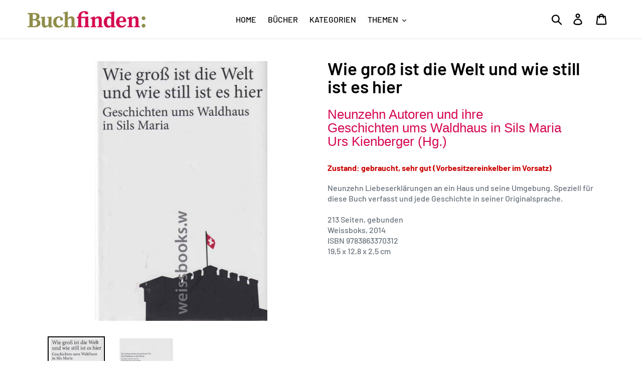

--- FILE ---
content_type: text/html; charset=utf-8
request_url: https://buchfinden.com/products/wie-gross-ist-die-welt-und-wie-still-ist-es-hier
body_size: 19757
content:
<!doctype html>
<html class="no-js" lang="de">
<head>
  <meta charset="utf-8">
  <meta http-equiv="X-UA-Compatible" content="IE=edge,chrome=1">
  <meta name="viewport" content="width=device-width,initial-scale=1">
  <meta name="theme-color" content="#d6116d">
  <meta name="google-site-verification" content="o_l3hkK4nZYOr1yv5MrVq6OcOXBTzECLCxb42kH-We4" />
  <link rel="canonical" href="https://buchfinden.com/products/wie-gross-ist-die-welt-und-wie-still-ist-es-hier">
  <link href="https://fonts.googleapis.com/css?family=Source+Serif+Pro:600" rel="stylesheet"><title>Wie groß ist die Welt und wie still ist es hier
&ndash; buchfinden online</title><meta name="description" content="Neunzehn Autoren und ihreGeschichten ums Waldhaus in Sils MariaUrs Kienberger (Hg.) Zustand: gebraucht, sehr gut (Vorbesitzereinkelber im Vorsatz)  Neunzehn Liebeserklärungen an ein Haus und seine Umgebung. Speziell für diese Buch verfasst und jede Geschichte in seiner Originalsprache. 213 Seiten, gebundenWeissboks, 20"><!-- /snippets/social-meta-tags.liquid -->




<meta property="og:site_name" content="buchfinden online">
<meta property="og:url" content="https://buchfinden.com/products/wie-gross-ist-die-welt-und-wie-still-ist-es-hier">
<meta property="og:title" content="Wie groß ist die Welt und wie still ist es hier">
<meta property="og:type" content="product">
<meta property="og:description" content="Neunzehn Autoren und ihreGeschichten ums Waldhaus in Sils MariaUrs Kienberger (Hg.) Zustand: gebraucht, sehr gut (Vorbesitzereinkelber im Vorsatz)  Neunzehn Liebeserklärungen an ein Haus und seine Umgebung. Speziell für diese Buch verfasst und jede Geschichte in seiner Originalsprache. 213 Seiten, gebundenWeissboks, 20">

  <meta property="og:price:amount" content="11.00">
  <meta property="og:price:currency" content="CHF">

<meta property="og:image" content="http://buchfinden.com/cdn/shop/products/WiegrossistdieWelt1_1200x1200.jpg?v=1594188812"><meta property="og:image" content="http://buchfinden.com/cdn/shop/products/WiegrossistdieWelt2_1200x1200.jpg?v=1594188812">
<meta property="og:image:secure_url" content="https://buchfinden.com/cdn/shop/products/WiegrossistdieWelt1_1200x1200.jpg?v=1594188812"><meta property="og:image:secure_url" content="https://buchfinden.com/cdn/shop/products/WiegrossistdieWelt2_1200x1200.jpg?v=1594188812">


<meta name="twitter:card" content="summary_large_image">
<meta name="twitter:title" content="Wie groß ist die Welt und wie still ist es hier">
<meta name="twitter:description" content="Neunzehn Autoren und ihreGeschichten ums Waldhaus in Sils MariaUrs Kienberger (Hg.) Zustand: gebraucht, sehr gut (Vorbesitzereinkelber im Vorsatz)  Neunzehn Liebeserklärungen an ein Haus und seine Umgebung. Speziell für diese Buch verfasst und jede Geschichte in seiner Originalsprache. 213 Seiten, gebundenWeissboks, 20">


  <link href="//buchfinden.com/cdn/shop/t/7/assets/theme.scss.css?v=110116644347306698171759259381" rel="stylesheet" type="text/css" media="all" />

  <script>
    var theme = {
      strings: {
        addToCart: "In den Einkaufswagen legen",
        soldOut: "Ausverkauft",
        unavailable: "Nicht verfügbar",
        regularPrice: "Normaler Preis",
        sale: "Angebot",
        showMore: "Mehr anzeigen",
        showLess: "Weniger anzeigen",
        addressError: "Kann die Adresse nicht finden",
        addressNoResults: "Keine Ergebnisse für diese Adresse",
        addressQueryLimit: "Sie haben die Google- API-Nutzungsgrenze überschritten. Betrachten wir zu einem \u003ca href=\"https:\/\/developers.google.com\/maps\/premium\/usage-limits\"\u003ePremium-Paket\u003c\/a\u003e zu aktualisieren.",
        authError: "Es gab ein Problem bei der Authentifizierung Ihres Google Maps-Kontos.",
        newWindow: "Öffnet ein neues Fenster.",
        external: "Öffnet externe Webseite.",
        newWindowExternal: "Öffnet externe Webseite in einem neuen Fenster."
      },
      moneyFormat: "CHF {{amount}}"
    }

    document.documentElement.className = document.documentElement.className.replace('no-js', 'js');
  </script><script src="//buchfinden.com/cdn/shop/t/7/assets/lazysizes.js?v=68441465964607740661554923620" async="async"></script>
  <script src="//buchfinden.com/cdn/shop/t/7/assets/vendor.js?v=12001839194546984181554923621" defer="defer"></script>
  <script src="//buchfinden.com/cdn/shop/t/7/assets/theme.js?v=179578845896316973311639408366" defer="defer"></script>

  <script>window.performance && window.performance.mark && window.performance.mark('shopify.content_for_header.start');</script><meta id="shopify-digital-wallet" name="shopify-digital-wallet" content="/4908646474/digital_wallets/dialog">
<meta name="shopify-checkout-api-token" content="f145730a73fc01cab81b9464485ddc06">
<meta id="in-context-paypal-metadata" data-shop-id="4908646474" data-venmo-supported="false" data-environment="production" data-locale="de_DE" data-paypal-v4="true" data-currency="CHF">
<link rel="alternate" type="application/json+oembed" href="https://buchfinden.com/products/wie-gross-ist-die-welt-und-wie-still-ist-es-hier.oembed">
<script async="async" src="/checkouts/internal/preloads.js?locale=de-CH"></script>
<script id="shopify-features" type="application/json">{"accessToken":"f145730a73fc01cab81b9464485ddc06","betas":["rich-media-storefront-analytics"],"domain":"buchfinden.com","predictiveSearch":true,"shopId":4908646474,"locale":"de"}</script>
<script>var Shopify = Shopify || {};
Shopify.shop = "frohsinn.myshopify.com";
Shopify.locale = "de";
Shopify.currency = {"active":"CHF","rate":"1.0"};
Shopify.country = "CH";
Shopify.theme = {"name":"Debut","id":67947987018,"schema_name":"Debut","schema_version":"11.2.4","theme_store_id":796,"role":"main"};
Shopify.theme.handle = "null";
Shopify.theme.style = {"id":null,"handle":null};
Shopify.cdnHost = "buchfinden.com/cdn";
Shopify.routes = Shopify.routes || {};
Shopify.routes.root = "/";</script>
<script type="module">!function(o){(o.Shopify=o.Shopify||{}).modules=!0}(window);</script>
<script>!function(o){function n(){var o=[];function n(){o.push(Array.prototype.slice.apply(arguments))}return n.q=o,n}var t=o.Shopify=o.Shopify||{};t.loadFeatures=n(),t.autoloadFeatures=n()}(window);</script>
<script id="shop-js-analytics" type="application/json">{"pageType":"product"}</script>
<script defer="defer" async type="module" src="//buchfinden.com/cdn/shopifycloud/shop-js/modules/v2/client.init-shop-cart-sync_HUjMWWU5.de.esm.js"></script>
<script defer="defer" async type="module" src="//buchfinden.com/cdn/shopifycloud/shop-js/modules/v2/chunk.common_QpfDqRK1.esm.js"></script>
<script type="module">
  await import("//buchfinden.com/cdn/shopifycloud/shop-js/modules/v2/client.init-shop-cart-sync_HUjMWWU5.de.esm.js");
await import("//buchfinden.com/cdn/shopifycloud/shop-js/modules/v2/chunk.common_QpfDqRK1.esm.js");

  window.Shopify.SignInWithShop?.initShopCartSync?.({"fedCMEnabled":true,"windoidEnabled":true});

</script>
<script id="__st">var __st={"a":4908646474,"offset":3600,"reqid":"bad8ef07-cec2-46fc-9328-6c797256dd69-1768823471","pageurl":"buchfinden.com\/products\/wie-gross-ist-die-welt-und-wie-still-ist-es-hier","u":"b13e9be74c70","p":"product","rtyp":"product","rid":4673020887114};</script>
<script>window.ShopifyPaypalV4VisibilityTracking = true;</script>
<script id="captcha-bootstrap">!function(){'use strict';const t='contact',e='account',n='new_comment',o=[[t,t],['blogs',n],['comments',n],[t,'customer']],c=[[e,'customer_login'],[e,'guest_login'],[e,'recover_customer_password'],[e,'create_customer']],r=t=>t.map((([t,e])=>`form[action*='/${t}']:not([data-nocaptcha='true']) input[name='form_type'][value='${e}']`)).join(','),a=t=>()=>t?[...document.querySelectorAll(t)].map((t=>t.form)):[];function s(){const t=[...o],e=r(t);return a(e)}const i='password',u='form_key',d=['recaptcha-v3-token','g-recaptcha-response','h-captcha-response',i],f=()=>{try{return window.sessionStorage}catch{return}},m='__shopify_v',_=t=>t.elements[u];function p(t,e,n=!1){try{const o=window.sessionStorage,c=JSON.parse(o.getItem(e)),{data:r}=function(t){const{data:e,action:n}=t;return t[m]||n?{data:e,action:n}:{data:t,action:n}}(c);for(const[e,n]of Object.entries(r))t.elements[e]&&(t.elements[e].value=n);n&&o.removeItem(e)}catch(o){console.error('form repopulation failed',{error:o})}}const l='form_type',E='cptcha';function T(t){t.dataset[E]=!0}const w=window,h=w.document,L='Shopify',v='ce_forms',y='captcha';let A=!1;((t,e)=>{const n=(g='f06e6c50-85a8-45c8-87d0-21a2b65856fe',I='https://cdn.shopify.com/shopifycloud/storefront-forms-hcaptcha/ce_storefront_forms_captcha_hcaptcha.v1.5.2.iife.js',D={infoText:'Durch hCaptcha geschützt',privacyText:'Datenschutz',termsText:'Allgemeine Geschäftsbedingungen'},(t,e,n)=>{const o=w[L][v],c=o.bindForm;if(c)return c(t,g,e,D).then(n);var r;o.q.push([[t,g,e,D],n]),r=I,A||(h.body.append(Object.assign(h.createElement('script'),{id:'captcha-provider',async:!0,src:r})),A=!0)});var g,I,D;w[L]=w[L]||{},w[L][v]=w[L][v]||{},w[L][v].q=[],w[L][y]=w[L][y]||{},w[L][y].protect=function(t,e){n(t,void 0,e),T(t)},Object.freeze(w[L][y]),function(t,e,n,w,h,L){const[v,y,A,g]=function(t,e,n){const i=e?o:[],u=t?c:[],d=[...i,...u],f=r(d),m=r(i),_=r(d.filter((([t,e])=>n.includes(e))));return[a(f),a(m),a(_),s()]}(w,h,L),I=t=>{const e=t.target;return e instanceof HTMLFormElement?e:e&&e.form},D=t=>v().includes(t);t.addEventListener('submit',(t=>{const e=I(t);if(!e)return;const n=D(e)&&!e.dataset.hcaptchaBound&&!e.dataset.recaptchaBound,o=_(e),c=g().includes(e)&&(!o||!o.value);(n||c)&&t.preventDefault(),c&&!n&&(function(t){try{if(!f())return;!function(t){const e=f();if(!e)return;const n=_(t);if(!n)return;const o=n.value;o&&e.removeItem(o)}(t);const e=Array.from(Array(32),(()=>Math.random().toString(36)[2])).join('');!function(t,e){_(t)||t.append(Object.assign(document.createElement('input'),{type:'hidden',name:u})),t.elements[u].value=e}(t,e),function(t,e){const n=f();if(!n)return;const o=[...t.querySelectorAll(`input[type='${i}']`)].map((({name:t})=>t)),c=[...d,...o],r={};for(const[a,s]of new FormData(t).entries())c.includes(a)||(r[a]=s);n.setItem(e,JSON.stringify({[m]:1,action:t.action,data:r}))}(t,e)}catch(e){console.error('failed to persist form',e)}}(e),e.submit())}));const S=(t,e)=>{t&&!t.dataset[E]&&(n(t,e.some((e=>e===t))),T(t))};for(const o of['focusin','change'])t.addEventListener(o,(t=>{const e=I(t);D(e)&&S(e,y())}));const B=e.get('form_key'),M=e.get(l),P=B&&M;t.addEventListener('DOMContentLoaded',(()=>{const t=y();if(P)for(const e of t)e.elements[l].value===M&&p(e,B);[...new Set([...A(),...v().filter((t=>'true'===t.dataset.shopifyCaptcha))])].forEach((e=>S(e,t)))}))}(h,new URLSearchParams(w.location.search),n,t,e,['guest_login'])})(!0,!0)}();</script>
<script integrity="sha256-4kQ18oKyAcykRKYeNunJcIwy7WH5gtpwJnB7kiuLZ1E=" data-source-attribution="shopify.loadfeatures" defer="defer" src="//buchfinden.com/cdn/shopifycloud/storefront/assets/storefront/load_feature-a0a9edcb.js" crossorigin="anonymous"></script>
<script data-source-attribution="shopify.dynamic_checkout.dynamic.init">var Shopify=Shopify||{};Shopify.PaymentButton=Shopify.PaymentButton||{isStorefrontPortableWallets:!0,init:function(){window.Shopify.PaymentButton.init=function(){};var t=document.createElement("script");t.src="https://buchfinden.com/cdn/shopifycloud/portable-wallets/latest/portable-wallets.de.js",t.type="module",document.head.appendChild(t)}};
</script>
<script data-source-attribution="shopify.dynamic_checkout.buyer_consent">
  function portableWalletsHideBuyerConsent(e){var t=document.getElementById("shopify-buyer-consent"),n=document.getElementById("shopify-subscription-policy-button");t&&n&&(t.classList.add("hidden"),t.setAttribute("aria-hidden","true"),n.removeEventListener("click",e))}function portableWalletsShowBuyerConsent(e){var t=document.getElementById("shopify-buyer-consent"),n=document.getElementById("shopify-subscription-policy-button");t&&n&&(t.classList.remove("hidden"),t.removeAttribute("aria-hidden"),n.addEventListener("click",e))}window.Shopify?.PaymentButton&&(window.Shopify.PaymentButton.hideBuyerConsent=portableWalletsHideBuyerConsent,window.Shopify.PaymentButton.showBuyerConsent=portableWalletsShowBuyerConsent);
</script>
<script>
  function portableWalletsCleanup(e){e&&e.src&&console.error("Failed to load portable wallets script "+e.src);var t=document.querySelectorAll("shopify-accelerated-checkout .shopify-payment-button__skeleton, shopify-accelerated-checkout-cart .wallet-cart-button__skeleton"),e=document.getElementById("shopify-buyer-consent");for(let e=0;e<t.length;e++)t[e].remove();e&&e.remove()}function portableWalletsNotLoadedAsModule(e){e instanceof ErrorEvent&&"string"==typeof e.message&&e.message.includes("import.meta")&&"string"==typeof e.filename&&e.filename.includes("portable-wallets")&&(window.removeEventListener("error",portableWalletsNotLoadedAsModule),window.Shopify.PaymentButton.failedToLoad=e,"loading"===document.readyState?document.addEventListener("DOMContentLoaded",window.Shopify.PaymentButton.init):window.Shopify.PaymentButton.init())}window.addEventListener("error",portableWalletsNotLoadedAsModule);
</script>

<script type="module" src="https://buchfinden.com/cdn/shopifycloud/portable-wallets/latest/portable-wallets.de.js" onError="portableWalletsCleanup(this)" crossorigin="anonymous"></script>
<script nomodule>
  document.addEventListener("DOMContentLoaded", portableWalletsCleanup);
</script>

<script id='scb4127' type='text/javascript' async='' src='https://buchfinden.com/cdn/shopifycloud/privacy-banner/storefront-banner.js'></script><link id="shopify-accelerated-checkout-styles" rel="stylesheet" media="screen" href="https://buchfinden.com/cdn/shopifycloud/portable-wallets/latest/accelerated-checkout-backwards-compat.css" crossorigin="anonymous">
<style id="shopify-accelerated-checkout-cart">
        #shopify-buyer-consent {
  margin-top: 1em;
  display: inline-block;
  width: 100%;
}

#shopify-buyer-consent.hidden {
  display: none;
}

#shopify-subscription-policy-button {
  background: none;
  border: none;
  padding: 0;
  text-decoration: underline;
  font-size: inherit;
  cursor: pointer;
}

#shopify-subscription-policy-button::before {
  box-shadow: none;
}

      </style>

<script>window.performance && window.performance.mark && window.performance.mark('shopify.content_for_header.end');</script>
<link href="https://monorail-edge.shopifysvc.com" rel="dns-prefetch">
<script>(function(){if ("sendBeacon" in navigator && "performance" in window) {try {var session_token_from_headers = performance.getEntriesByType('navigation')[0].serverTiming.find(x => x.name == '_s').description;} catch {var session_token_from_headers = undefined;}var session_cookie_matches = document.cookie.match(/_shopify_s=([^;]*)/);var session_token_from_cookie = session_cookie_matches && session_cookie_matches.length === 2 ? session_cookie_matches[1] : "";var session_token = session_token_from_headers || session_token_from_cookie || "";function handle_abandonment_event(e) {var entries = performance.getEntries().filter(function(entry) {return /monorail-edge.shopifysvc.com/.test(entry.name);});if (!window.abandonment_tracked && entries.length === 0) {window.abandonment_tracked = true;var currentMs = Date.now();var navigation_start = performance.timing.navigationStart;var payload = {shop_id: 4908646474,url: window.location.href,navigation_start,duration: currentMs - navigation_start,session_token,page_type: "product"};window.navigator.sendBeacon("https://monorail-edge.shopifysvc.com/v1/produce", JSON.stringify({schema_id: "online_store_buyer_site_abandonment/1.1",payload: payload,metadata: {event_created_at_ms: currentMs,event_sent_at_ms: currentMs}}));}}window.addEventListener('pagehide', handle_abandonment_event);}}());</script>
<script id="web-pixels-manager-setup">(function e(e,d,r,n,o){if(void 0===o&&(o={}),!Boolean(null===(a=null===(i=window.Shopify)||void 0===i?void 0:i.analytics)||void 0===a?void 0:a.replayQueue)){var i,a;window.Shopify=window.Shopify||{};var t=window.Shopify;t.analytics=t.analytics||{};var s=t.analytics;s.replayQueue=[],s.publish=function(e,d,r){return s.replayQueue.push([e,d,r]),!0};try{self.performance.mark("wpm:start")}catch(e){}var l=function(){var e={modern:/Edge?\/(1{2}[4-9]|1[2-9]\d|[2-9]\d{2}|\d{4,})\.\d+(\.\d+|)|Firefox\/(1{2}[4-9]|1[2-9]\d|[2-9]\d{2}|\d{4,})\.\d+(\.\d+|)|Chrom(ium|e)\/(9{2}|\d{3,})\.\d+(\.\d+|)|(Maci|X1{2}).+ Version\/(15\.\d+|(1[6-9]|[2-9]\d|\d{3,})\.\d+)([,.]\d+|)( \(\w+\)|)( Mobile\/\w+|) Safari\/|Chrome.+OPR\/(9{2}|\d{3,})\.\d+\.\d+|(CPU[ +]OS|iPhone[ +]OS|CPU[ +]iPhone|CPU IPhone OS|CPU iPad OS)[ +]+(15[._]\d+|(1[6-9]|[2-9]\d|\d{3,})[._]\d+)([._]\d+|)|Android:?[ /-](13[3-9]|1[4-9]\d|[2-9]\d{2}|\d{4,})(\.\d+|)(\.\d+|)|Android.+Firefox\/(13[5-9]|1[4-9]\d|[2-9]\d{2}|\d{4,})\.\d+(\.\d+|)|Android.+Chrom(ium|e)\/(13[3-9]|1[4-9]\d|[2-9]\d{2}|\d{4,})\.\d+(\.\d+|)|SamsungBrowser\/([2-9]\d|\d{3,})\.\d+/,legacy:/Edge?\/(1[6-9]|[2-9]\d|\d{3,})\.\d+(\.\d+|)|Firefox\/(5[4-9]|[6-9]\d|\d{3,})\.\d+(\.\d+|)|Chrom(ium|e)\/(5[1-9]|[6-9]\d|\d{3,})\.\d+(\.\d+|)([\d.]+$|.*Safari\/(?![\d.]+ Edge\/[\d.]+$))|(Maci|X1{2}).+ Version\/(10\.\d+|(1[1-9]|[2-9]\d|\d{3,})\.\d+)([,.]\d+|)( \(\w+\)|)( Mobile\/\w+|) Safari\/|Chrome.+OPR\/(3[89]|[4-9]\d|\d{3,})\.\d+\.\d+|(CPU[ +]OS|iPhone[ +]OS|CPU[ +]iPhone|CPU IPhone OS|CPU iPad OS)[ +]+(10[._]\d+|(1[1-9]|[2-9]\d|\d{3,})[._]\d+)([._]\d+|)|Android:?[ /-](13[3-9]|1[4-9]\d|[2-9]\d{2}|\d{4,})(\.\d+|)(\.\d+|)|Mobile Safari.+OPR\/([89]\d|\d{3,})\.\d+\.\d+|Android.+Firefox\/(13[5-9]|1[4-9]\d|[2-9]\d{2}|\d{4,})\.\d+(\.\d+|)|Android.+Chrom(ium|e)\/(13[3-9]|1[4-9]\d|[2-9]\d{2}|\d{4,})\.\d+(\.\d+|)|Android.+(UC? ?Browser|UCWEB|U3)[ /]?(15\.([5-9]|\d{2,})|(1[6-9]|[2-9]\d|\d{3,})\.\d+)\.\d+|SamsungBrowser\/(5\.\d+|([6-9]|\d{2,})\.\d+)|Android.+MQ{2}Browser\/(14(\.(9|\d{2,})|)|(1[5-9]|[2-9]\d|\d{3,})(\.\d+|))(\.\d+|)|K[Aa][Ii]OS\/(3\.\d+|([4-9]|\d{2,})\.\d+)(\.\d+|)/},d=e.modern,r=e.legacy,n=navigator.userAgent;return n.match(d)?"modern":n.match(r)?"legacy":"unknown"}(),u="modern"===l?"modern":"legacy",c=(null!=n?n:{modern:"",legacy:""})[u],f=function(e){return[e.baseUrl,"/wpm","/b",e.hashVersion,"modern"===e.buildTarget?"m":"l",".js"].join("")}({baseUrl:d,hashVersion:r,buildTarget:u}),m=function(e){var d=e.version,r=e.bundleTarget,n=e.surface,o=e.pageUrl,i=e.monorailEndpoint;return{emit:function(e){var a=e.status,t=e.errorMsg,s=(new Date).getTime(),l=JSON.stringify({metadata:{event_sent_at_ms:s},events:[{schema_id:"web_pixels_manager_load/3.1",payload:{version:d,bundle_target:r,page_url:o,status:a,surface:n,error_msg:t},metadata:{event_created_at_ms:s}}]});if(!i)return console&&console.warn&&console.warn("[Web Pixels Manager] No Monorail endpoint provided, skipping logging."),!1;try{return self.navigator.sendBeacon.bind(self.navigator)(i,l)}catch(e){}var u=new XMLHttpRequest;try{return u.open("POST",i,!0),u.setRequestHeader("Content-Type","text/plain"),u.send(l),!0}catch(e){return console&&console.warn&&console.warn("[Web Pixels Manager] Got an unhandled error while logging to Monorail."),!1}}}}({version:r,bundleTarget:l,surface:e.surface,pageUrl:self.location.href,monorailEndpoint:e.monorailEndpoint});try{o.browserTarget=l,function(e){var d=e.src,r=e.async,n=void 0===r||r,o=e.onload,i=e.onerror,a=e.sri,t=e.scriptDataAttributes,s=void 0===t?{}:t,l=document.createElement("script"),u=document.querySelector("head"),c=document.querySelector("body");if(l.async=n,l.src=d,a&&(l.integrity=a,l.crossOrigin="anonymous"),s)for(var f in s)if(Object.prototype.hasOwnProperty.call(s,f))try{l.dataset[f]=s[f]}catch(e){}if(o&&l.addEventListener("load",o),i&&l.addEventListener("error",i),u)u.appendChild(l);else{if(!c)throw new Error("Did not find a head or body element to append the script");c.appendChild(l)}}({src:f,async:!0,onload:function(){if(!function(){var e,d;return Boolean(null===(d=null===(e=window.Shopify)||void 0===e?void 0:e.analytics)||void 0===d?void 0:d.initialized)}()){var d=window.webPixelsManager.init(e)||void 0;if(d){var r=window.Shopify.analytics;r.replayQueue.forEach((function(e){var r=e[0],n=e[1],o=e[2];d.publishCustomEvent(r,n,o)})),r.replayQueue=[],r.publish=d.publishCustomEvent,r.visitor=d.visitor,r.initialized=!0}}},onerror:function(){return m.emit({status:"failed",errorMsg:"".concat(f," has failed to load")})},sri:function(e){var d=/^sha384-[A-Za-z0-9+/=]+$/;return"string"==typeof e&&d.test(e)}(c)?c:"",scriptDataAttributes:o}),m.emit({status:"loading"})}catch(e){m.emit({status:"failed",errorMsg:(null==e?void 0:e.message)||"Unknown error"})}}})({shopId: 4908646474,storefrontBaseUrl: "https://buchfinden.com",extensionsBaseUrl: "https://extensions.shopifycdn.com/cdn/shopifycloud/web-pixels-manager",monorailEndpoint: "https://monorail-edge.shopifysvc.com/unstable/produce_batch",surface: "storefront-renderer",enabledBetaFlags: ["2dca8a86"],webPixelsConfigList: [{"id":"shopify-app-pixel","configuration":"{}","eventPayloadVersion":"v1","runtimeContext":"STRICT","scriptVersion":"0450","apiClientId":"shopify-pixel","type":"APP","privacyPurposes":["ANALYTICS","MARKETING"]},{"id":"shopify-custom-pixel","eventPayloadVersion":"v1","runtimeContext":"LAX","scriptVersion":"0450","apiClientId":"shopify-pixel","type":"CUSTOM","privacyPurposes":["ANALYTICS","MARKETING"]}],isMerchantRequest: false,initData: {"shop":{"name":"buchfinden online","paymentSettings":{"currencyCode":"CHF"},"myshopifyDomain":"frohsinn.myshopify.com","countryCode":"CH","storefrontUrl":"https:\/\/buchfinden.com"},"customer":null,"cart":null,"checkout":null,"productVariants":[{"price":{"amount":11.0,"currencyCode":"CHF"},"product":{"title":"Wie groß ist die Welt und wie still ist es hier","vendor":"Standort 9\/1","id":"4673020887114","untranslatedTitle":"Wie groß ist die Welt und wie still ist es hier","url":"\/products\/wie-gross-ist-die-welt-und-wie-still-ist-es-hier","type":"Buch"},"id":"32319180603466","image":{"src":"\/\/buchfinden.com\/cdn\/shop\/products\/WiegrossistdieWelt1.jpg?v=1594188812"},"sku":"","title":"Default Title","untranslatedTitle":"Default Title"}],"purchasingCompany":null},},"https://buchfinden.com/cdn","fcfee988w5aeb613cpc8e4bc33m6693e112",{"modern":"","legacy":""},{"shopId":"4908646474","storefrontBaseUrl":"https:\/\/buchfinden.com","extensionBaseUrl":"https:\/\/extensions.shopifycdn.com\/cdn\/shopifycloud\/web-pixels-manager","surface":"storefront-renderer","enabledBetaFlags":"[\"2dca8a86\"]","isMerchantRequest":"false","hashVersion":"fcfee988w5aeb613cpc8e4bc33m6693e112","publish":"custom","events":"[[\"page_viewed\",{}],[\"product_viewed\",{\"productVariant\":{\"price\":{\"amount\":11.0,\"currencyCode\":\"CHF\"},\"product\":{\"title\":\"Wie groß ist die Welt und wie still ist es hier\",\"vendor\":\"Standort 9\/1\",\"id\":\"4673020887114\",\"untranslatedTitle\":\"Wie groß ist die Welt und wie still ist es hier\",\"url\":\"\/products\/wie-gross-ist-die-welt-und-wie-still-ist-es-hier\",\"type\":\"Buch\"},\"id\":\"32319180603466\",\"image\":{\"src\":\"\/\/buchfinden.com\/cdn\/shop\/products\/WiegrossistdieWelt1.jpg?v=1594188812\"},\"sku\":\"\",\"title\":\"Default Title\",\"untranslatedTitle\":\"Default Title\"}}]]"});</script><script>
  window.ShopifyAnalytics = window.ShopifyAnalytics || {};
  window.ShopifyAnalytics.meta = window.ShopifyAnalytics.meta || {};
  window.ShopifyAnalytics.meta.currency = 'CHF';
  var meta = {"product":{"id":4673020887114,"gid":"gid:\/\/shopify\/Product\/4673020887114","vendor":"Standort 9\/1","type":"Buch","handle":"wie-gross-ist-die-welt-und-wie-still-ist-es-hier","variants":[{"id":32319180603466,"price":1100,"name":"Wie groß ist die Welt und wie still ist es hier","public_title":null,"sku":""}],"remote":false},"page":{"pageType":"product","resourceType":"product","resourceId":4673020887114,"requestId":"bad8ef07-cec2-46fc-9328-6c797256dd69-1768823471"}};
  for (var attr in meta) {
    window.ShopifyAnalytics.meta[attr] = meta[attr];
  }
</script>
<script class="analytics">
  (function () {
    var customDocumentWrite = function(content) {
      var jquery = null;

      if (window.jQuery) {
        jquery = window.jQuery;
      } else if (window.Checkout && window.Checkout.$) {
        jquery = window.Checkout.$;
      }

      if (jquery) {
        jquery('body').append(content);
      }
    };

    var hasLoggedConversion = function(token) {
      if (token) {
        return document.cookie.indexOf('loggedConversion=' + token) !== -1;
      }
      return false;
    }

    var setCookieIfConversion = function(token) {
      if (token) {
        var twoMonthsFromNow = new Date(Date.now());
        twoMonthsFromNow.setMonth(twoMonthsFromNow.getMonth() + 2);

        document.cookie = 'loggedConversion=' + token + '; expires=' + twoMonthsFromNow;
      }
    }

    var trekkie = window.ShopifyAnalytics.lib = window.trekkie = window.trekkie || [];
    if (trekkie.integrations) {
      return;
    }
    trekkie.methods = [
      'identify',
      'page',
      'ready',
      'track',
      'trackForm',
      'trackLink'
    ];
    trekkie.factory = function(method) {
      return function() {
        var args = Array.prototype.slice.call(arguments);
        args.unshift(method);
        trekkie.push(args);
        return trekkie;
      };
    };
    for (var i = 0; i < trekkie.methods.length; i++) {
      var key = trekkie.methods[i];
      trekkie[key] = trekkie.factory(key);
    }
    trekkie.load = function(config) {
      trekkie.config = config || {};
      trekkie.config.initialDocumentCookie = document.cookie;
      var first = document.getElementsByTagName('script')[0];
      var script = document.createElement('script');
      script.type = 'text/javascript';
      script.onerror = function(e) {
        var scriptFallback = document.createElement('script');
        scriptFallback.type = 'text/javascript';
        scriptFallback.onerror = function(error) {
                var Monorail = {
      produce: function produce(monorailDomain, schemaId, payload) {
        var currentMs = new Date().getTime();
        var event = {
          schema_id: schemaId,
          payload: payload,
          metadata: {
            event_created_at_ms: currentMs,
            event_sent_at_ms: currentMs
          }
        };
        return Monorail.sendRequest("https://" + monorailDomain + "/v1/produce", JSON.stringify(event));
      },
      sendRequest: function sendRequest(endpointUrl, payload) {
        // Try the sendBeacon API
        if (window && window.navigator && typeof window.navigator.sendBeacon === 'function' && typeof window.Blob === 'function' && !Monorail.isIos12()) {
          var blobData = new window.Blob([payload], {
            type: 'text/plain'
          });

          if (window.navigator.sendBeacon(endpointUrl, blobData)) {
            return true;
          } // sendBeacon was not successful

        } // XHR beacon

        var xhr = new XMLHttpRequest();

        try {
          xhr.open('POST', endpointUrl);
          xhr.setRequestHeader('Content-Type', 'text/plain');
          xhr.send(payload);
        } catch (e) {
          console.log(e);
        }

        return false;
      },
      isIos12: function isIos12() {
        return window.navigator.userAgent.lastIndexOf('iPhone; CPU iPhone OS 12_') !== -1 || window.navigator.userAgent.lastIndexOf('iPad; CPU OS 12_') !== -1;
      }
    };
    Monorail.produce('monorail-edge.shopifysvc.com',
      'trekkie_storefront_load_errors/1.1',
      {shop_id: 4908646474,
      theme_id: 67947987018,
      app_name: "storefront",
      context_url: window.location.href,
      source_url: "//buchfinden.com/cdn/s/trekkie.storefront.cd680fe47e6c39ca5d5df5f0a32d569bc48c0f27.min.js"});

        };
        scriptFallback.async = true;
        scriptFallback.src = '//buchfinden.com/cdn/s/trekkie.storefront.cd680fe47e6c39ca5d5df5f0a32d569bc48c0f27.min.js';
        first.parentNode.insertBefore(scriptFallback, first);
      };
      script.async = true;
      script.src = '//buchfinden.com/cdn/s/trekkie.storefront.cd680fe47e6c39ca5d5df5f0a32d569bc48c0f27.min.js';
      first.parentNode.insertBefore(script, first);
    };
    trekkie.load(
      {"Trekkie":{"appName":"storefront","development":false,"defaultAttributes":{"shopId":4908646474,"isMerchantRequest":null,"themeId":67947987018,"themeCityHash":"6845626697699580174","contentLanguage":"de","currency":"CHF","eventMetadataId":"9aca3466-eb2d-40ca-8afc-ae1e799b5156"},"isServerSideCookieWritingEnabled":true,"monorailRegion":"shop_domain","enabledBetaFlags":["65f19447"]},"Session Attribution":{},"S2S":{"facebookCapiEnabled":false,"source":"trekkie-storefront-renderer","apiClientId":580111}}
    );

    var loaded = false;
    trekkie.ready(function() {
      if (loaded) return;
      loaded = true;

      window.ShopifyAnalytics.lib = window.trekkie;

      var originalDocumentWrite = document.write;
      document.write = customDocumentWrite;
      try { window.ShopifyAnalytics.merchantGoogleAnalytics.call(this); } catch(error) {};
      document.write = originalDocumentWrite;

      window.ShopifyAnalytics.lib.page(null,{"pageType":"product","resourceType":"product","resourceId":4673020887114,"requestId":"bad8ef07-cec2-46fc-9328-6c797256dd69-1768823471","shopifyEmitted":true});

      var match = window.location.pathname.match(/checkouts\/(.+)\/(thank_you|post_purchase)/)
      var token = match? match[1]: undefined;
      if (!hasLoggedConversion(token)) {
        setCookieIfConversion(token);
        window.ShopifyAnalytics.lib.track("Viewed Product",{"currency":"CHF","variantId":32319180603466,"productId":4673020887114,"productGid":"gid:\/\/shopify\/Product\/4673020887114","name":"Wie groß ist die Welt und wie still ist es hier","price":"11.00","sku":"","brand":"Standort 9\/1","variant":null,"category":"Buch","nonInteraction":true,"remote":false},undefined,undefined,{"shopifyEmitted":true});
      window.ShopifyAnalytics.lib.track("monorail:\/\/trekkie_storefront_viewed_product\/1.1",{"currency":"CHF","variantId":32319180603466,"productId":4673020887114,"productGid":"gid:\/\/shopify\/Product\/4673020887114","name":"Wie groß ist die Welt und wie still ist es hier","price":"11.00","sku":"","brand":"Standort 9\/1","variant":null,"category":"Buch","nonInteraction":true,"remote":false,"referer":"https:\/\/buchfinden.com\/products\/wie-gross-ist-die-welt-und-wie-still-ist-es-hier"});
      }
    });


        var eventsListenerScript = document.createElement('script');
        eventsListenerScript.async = true;
        eventsListenerScript.src = "//buchfinden.com/cdn/shopifycloud/storefront/assets/shop_events_listener-3da45d37.js";
        document.getElementsByTagName('head')[0].appendChild(eventsListenerScript);

})();</script>
<script
  defer
  src="https://buchfinden.com/cdn/shopifycloud/perf-kit/shopify-perf-kit-3.0.4.min.js"
  data-application="storefront-renderer"
  data-shop-id="4908646474"
  data-render-region="gcp-us-east1"
  data-page-type="product"
  data-theme-instance-id="67947987018"
  data-theme-name="Debut"
  data-theme-version="11.2.4"
  data-monorail-region="shop_domain"
  data-resource-timing-sampling-rate="10"
  data-shs="true"
  data-shs-beacon="true"
  data-shs-export-with-fetch="true"
  data-shs-logs-sample-rate="1"
  data-shs-beacon-endpoint="https://buchfinden.com/api/collect"
></script>
</head>

<body class="template-product">

  <a class="in-page-link visually-hidden skip-link" href="#MainContent">Direkt zum Inhalt</a>

  <div id="SearchDrawer" class="search-bar drawer drawer--top" role="dialog" aria-modal="true" aria-label="Suchen">
    <div class="search-bar__table">
      <div class="search-bar__table-cell search-bar__form-wrapper">
        <form class="search search-bar__form" action="/search" method="get" role="search">
          <input class="search__input search-bar__input" type="search" name="q" value="" placeholder="Suchen" aria-label="Suchen">
          <button class="search-bar__submit search__submit btn--link" type="submit">
            <svg aria-hidden="true" focusable="false" role="presentation" class="icon icon-search" viewBox="0 0 37 40"><path d="M35.6 36l-9.8-9.8c4.1-5.4 3.6-13.2-1.3-18.1-5.4-5.4-14.2-5.4-19.7 0-5.4 5.4-5.4 14.2 0 19.7 2.6 2.6 6.1 4.1 9.8 4.1 3 0 5.9-1 8.3-2.8l9.8 9.8c.4.4.9.6 1.4.6s1-.2 1.4-.6c.9-.9.9-2.1.1-2.9zm-20.9-8.2c-2.6 0-5.1-1-7-2.9-3.9-3.9-3.9-10.1 0-14C9.6 9 12.2 8 14.7 8s5.1 1 7 2.9c3.9 3.9 3.9 10.1 0 14-1.9 1.9-4.4 2.9-7 2.9z"/></svg>
            <span class="icon__fallback-text">Suchen</span>
          </button>
        </form>
      </div>
      <div class="search-bar__table-cell text-right">
        <button type="button" class="btn--link search-bar__close js-drawer-close">
          <svg aria-hidden="true" focusable="false" role="presentation" class="icon icon-close" viewBox="0 0 40 40"><path d="M23.868 20.015L39.117 4.78c1.11-1.108 1.11-2.77 0-3.877-1.109-1.108-2.773-1.108-3.882 0L19.986 16.137 4.737.904C3.628-.204 1.965-.204.856.904c-1.11 1.108-1.11 2.77 0 3.877l15.249 15.234L.855 35.248c-1.108 1.108-1.108 2.77 0 3.877.555.554 1.248.831 1.942.831s1.386-.277 1.94-.83l15.25-15.234 15.248 15.233c.555.554 1.248.831 1.941.831s1.387-.277 1.941-.83c1.11-1.109 1.11-2.77 0-3.878L23.868 20.015z" class="layer"/></svg>
          <span class="icon__fallback-text">Schließen (esc)</span>
        </button>
      </div>
    </div>
  </div>

  <div id="shopify-section-header" class="shopify-section">

<div data-section-id="header" data-section-type="header-section">
  

  <header class="site-header border-bottom logo--left" role="banner">
    <div class="grid grid--no-gutters grid--table site-header__mobile-nav">
      

      <div class="grid__item medium-up--one-quarter logo-align--left">
        
        
          <div class="h2 site-header__logo">
        
          
<a href="/" class="site-header__logo-image">
              
              <img class="lazyload js"
                   src="//buchfinden.com/cdn/shop/files/buchfinden_logo_01_300x300.png?v=1613172626"
                   data-src="//buchfinden.com/cdn/shop/files/buchfinden_logo_01_{width}x.png?v=1613172626"
                   data-widths="[180, 360, 540, 720, 900, 1080, 1296, 1512, 1728, 2048]"
                   data-aspectratio="7.110294117647059"
                   data-sizes="auto"
                   alt="buchfinden online"
                   style="max-width: 235px">
              <noscript>
                
                <img src="//buchfinden.com/cdn/shop/files/buchfinden_logo_01_235x.png?v=1613172626"
                     srcset="//buchfinden.com/cdn/shop/files/buchfinden_logo_01_235x.png?v=1613172626 1x, //buchfinden.com/cdn/shop/files/buchfinden_logo_01_235x@2x.png?v=1613172626 2x"
                     alt="buchfinden online"
                     style="max-width: 235px;">
              </noscript>
            </a>
          
        
          </div>
        
      </div>

      
        <nav class="grid__item medium-up--one-half small--hide" id="AccessibleNav" role="navigation">
          <ul class="site-nav list--inline " id="SiteNav">
  



    
      <li >
        <a href="/"
          class="site-nav__link site-nav__link--main"
          
        >
          <span class="site-nav__label">Home</span>
        </a>
      </li>
    
  



    
      <li >
        <a href="/collections/all"
          class="site-nav__link site-nav__link--main"
          
        >
          <span class="site-nav__label">Bücher</span>
        </a>
      </li>
    
  



    
      <li >
        <a href="/collections"
          class="site-nav__link site-nav__link--main"
          
        >
          <span class="site-nav__label">KATEGORIEN</span>
        </a>
      </li>
    
  



    
      <li class="site-nav--has-dropdown site-nav--has-centered-dropdown" data-has-dropdowns>
        <button class="site-nav__link site-nav__link--main site-nav__link--button" type="button" aria-expanded="false" aria-controls="SiteNavLabel-themen">
          <span class="site-nav__label">THEMEN</span><svg aria-hidden="true" focusable="false" role="presentation" class="icon icon--wide icon-chevron-down" viewBox="0 0 498.98 284.49"><defs><style>.cls-1{fill:#231f20}</style></defs><path class="cls-1" d="M80.93 271.76A35 35 0 0 1 140.68 247l189.74 189.75L520.16 247a35 35 0 1 1 49.5 49.5L355.17 511a35 35 0 0 1-49.5 0L91.18 296.5a34.89 34.89 0 0 1-10.25-24.74z" transform="translate(-80.93 -236.76)"/></svg>
        </button>

        <div class="site-nav__dropdown site-nav__dropdown--centered" id="SiteNavLabel-themen">
          
            <div class="site-nav__childlist">
              <ul class="site-nav__childlist-grid">
                
                  
                    <li class="site-nav__childlist-item">
                      <a href="/collections/kunst"
                        class="site-nav__link site-nav__child-link site-nav__child-link--parent"
                        
                      >
                        <span class="site-nav__label">KUNST</span>
                      </a>

                      
                        <ul>
                        
                          <li>
                            <a href="/collections/kunst-allgemein/kunst-allgemein"
                            class="site-nav__link site-nav__child-link"
                            
                          >
                              <span class="site-nav__label">Kunst allgemein</span>
                            </a>
                          </li>
                        
                          <li>
                            <a href="/collections/architektur-1"
                            class="site-nav__link site-nav__child-link"
                            
                          >
                              <span class="site-nav__label">Architektur</span>
                            </a>
                          </li>
                        
                          <li>
                            <a href="/collections/kunstgeschichte"
                            class="site-nav__link site-nav__child-link"
                            
                          >
                              <span class="site-nav__label">Kunstgeschichte</span>
                            </a>
                          </li>
                        
                          <li>
                            <a href="/collections/musik"
                            class="site-nav__link site-nav__child-link"
                            
                          >
                              <span class="site-nav__label">Musik</span>
                            </a>
                          </li>
                        
                        </ul>
                      

                    </li>
                  
                    <li class="site-nav__childlist-item">
                      <a href="/collections/geschichte"
                        class="site-nav__link site-nav__child-link site-nav__child-link--parent"
                        
                      >
                        <span class="site-nav__label">GESCHICHTE</span>
                      </a>

                      
                        <ul>
                        
                          <li>
                            <a href="/collections/weltgeschichte"
                            class="site-nav__link site-nav__child-link"
                            
                          >
                              <span class="site-nav__label">WELTGESCHICHTE</span>
                            </a>
                          </li>
                        
                          <li>
                            <a href="/collections/kulturgeschichte"
                            class="site-nav__link site-nav__child-link"
                            
                          >
                              <span class="site-nav__label">KULTURGESCHICHTE</span>
                            </a>
                          </li>
                        
                        </ul>
                      

                    </li>
                  
                    <li class="site-nav__childlist-item">
                      <a href="/collections/buddhismus"
                        class="site-nav__link site-nav__child-link site-nav__child-link--parent"
                        
                      >
                        <span class="site-nav__label">RELIGION/PHILOSOPHIE</span>
                      </a>

                      
                        <ul>
                        
                          <li>
                            <a href="/collections/buddhismus-1"
                            class="site-nav__link site-nav__child-link"
                            
                          >
                              <span class="site-nav__label">BUDDHISMUS</span>
                            </a>
                          </li>
                        
                          <li>
                            <a href="/collections/philosophie"
                            class="site-nav__link site-nav__child-link"
                            
                          >
                              <span class="site-nav__label">PHILOSOPHIE</span>
                            </a>
                          </li>
                        
                          <li>
                            <a href="/collections/christliche-religion"
                            class="site-nav__link site-nav__child-link"
                            
                          >
                              <span class="site-nav__label">CHRISTLICHE RELIGION</span>
                            </a>
                          </li>
                        
                          <li>
                            <a href="/collections/judische-religion"
                            class="site-nav__link site-nav__child-link"
                            
                          >
                              <span class="site-nav__label">JÜDISCHE RELIGION</span>
                            </a>
                          </li>
                        
                        </ul>
                      

                    </li>
                  
                    <li class="site-nav__childlist-item">
                      <a href="/collections/esoterik"
                        class="site-nav__link site-nav__child-link site-nav__child-link--parent"
                        
                      >
                        <span class="site-nav__label">ESOTERIK</span>
                      </a>

                      
                        <ul>
                        
                          <li>
                            <a href="/collections/esoterik-allg"
                            class="site-nav__link site-nav__child-link"
                            
                          >
                              <span class="site-nav__label">ESOTERIK ALLGEMEIN</span>
                            </a>
                          </li>
                        
                          <li>
                            <a href="/collections/wasser-1"
                            class="site-nav__link site-nav__child-link"
                            
                          >
                              <span class="site-nav__label">WASSER</span>
                            </a>
                          </li>
                        
                        </ul>
                      

                    </li>
                  
                    <li class="site-nav__childlist-item">
                      <a href="/collections/antrhoposophie"
                        class="site-nav__link site-nav__child-link site-nav__child-link--parent"
                        
                      >
                        <span class="site-nav__label">ANTHROPOSOPHIE</span>
                      </a>

                      
                        <ul>
                        
                          <li>
                            <a href="/collections/anthroposophie-allg"
                            class="site-nav__link site-nav__child-link"
                            
                          >
                              <span class="site-nav__label">ANTHROPOSOPHIE ALLGEMEIN</span>
                            </a>
                          </li>
                        
                          <li>
                            <a href="/collections/anthrop-kulturgeschichte"
                            class="site-nav__link site-nav__child-link"
                            
                          >
                              <span class="site-nav__label">ANTHROP. KULTURGESCHICHTE</span>
                            </a>
                          </li>
                        
                          <li>
                            <a href="/collections/anthrop-kunst"
                            class="site-nav__link site-nav__child-link"
                            
                          >
                              <span class="site-nav__label">ANTHROP. KUNST</span>
                            </a>
                          </li>
                        
                          <li>
                            <a href="/collections/rudolf-steiner"
                            class="site-nav__link site-nav__child-link"
                            
                          >
                              <span class="site-nav__label">RUDOLF STEINER</span>
                            </a>
                          </li>
                        
                        </ul>
                      

                    </li>
                  
                    <li class="site-nav__childlist-item">
                      <a href="/collections/padagogik"
                        class="site-nav__link site-nav__child-link site-nav__child-link--parent"
                        
                      >
                        <span class="site-nav__label">PÄDAGOGIK/PSYCHOLOGIE</span>
                      </a>

                      
                        <ul>
                        
                          <li>
                            <a href="/collections/padagogik-allg"
                            class="site-nav__link site-nav__child-link"
                            
                          >
                              <span class="site-nav__label">PÄDAGOGIK ALLGEMEIN</span>
                            </a>
                          </li>
                        
                          <li>
                            <a href="/collections/waldorfpadagogik"
                            class="site-nav__link site-nav__child-link"
                            
                          >
                              <span class="site-nav__label">WALDORFPÄDAGOGIK</span>
                            </a>
                          </li>
                        
                          <li>
                            <a href="/collections/heilpadagogik"
                            class="site-nav__link site-nav__child-link"
                            
                          >
                              <span class="site-nav__label">HEILPÄDAGOGIK</span>
                            </a>
                          </li>
                        
                          <li>
                            <a href="/collections/psychologie"
                            class="site-nav__link site-nav__child-link"
                            
                          >
                              <span class="site-nav__label">PSYCHOLOGIE</span>
                            </a>
                          </li>
                        
                        </ul>
                      

                    </li>
                  
                    <li class="site-nav__childlist-item">
                      <a href="/collections/ratgeber-lebenshilfe"
                        class="site-nav__link site-nav__child-link site-nav__child-link--parent"
                        
                      >
                        <span class="site-nav__label">RATGEBER/LEBENSHILFE</span>
                      </a>

                      
                        <ul>
                        
                          <li>
                            <a href="/collections/lebenshilfe-allg"
                            class="site-nav__link site-nav__child-link"
                            
                          >
                              <span class="site-nav__label">LEBENSHILFE ALLGEMEIN</span>
                            </a>
                          </li>
                        
                          <li>
                            <a href="/collections/ratgeber-allg"
                            class="site-nav__link site-nav__child-link"
                            
                          >
                              <span class="site-nav__label">RATGEBER ALLGEMEIN</span>
                            </a>
                          </li>
                        
                          <li>
                            <a href="/collections/gesundheit"
                            class="site-nav__link site-nav__child-link"
                            
                          >
                              <span class="site-nav__label">GESUNDHEIT</span>
                            </a>
                          </li>
                        
                          <li>
                            <a href="/collections/medizin"
                            class="site-nav__link site-nav__child-link"
                            
                          >
                              <span class="site-nav__label">MEDIZIN</span>
                            </a>
                          </li>
                        
                          <li>
                            <a href="/collections/kunsttherapie"
                            class="site-nav__link site-nav__child-link"
                            
                          >
                              <span class="site-nav__label">KUNSTTHERAPIE</span>
                            </a>
                          </li>
                        
                        </ul>
                      

                    </li>
                  
                    <li class="site-nav__childlist-item">
                      <a href="/collections/kinderbucher"
                        class="site-nav__link site-nav__child-link site-nav__child-link--parent"
                        
                      >
                        <span class="site-nav__label">KINDERLITERATUR</span>
                      </a>

                      
                        <ul>
                        
                          <li>
                            <a href="/collections/kinder-jugendbucher"
                            class="site-nav__link site-nav__child-link"
                            
                          >
                              <span class="site-nav__label">KINDER-/JUGENDBÜCHER</span>
                            </a>
                          </li>
                        
                          <li>
                            <a href="/collections/bilderbuch"
                            class="site-nav__link site-nav__child-link"
                            
                          >
                              <span class="site-nav__label">BILDERBUCH</span>
                            </a>
                          </li>
                        
                          <li>
                            <a href="/collections/marchen"
                            class="site-nav__link site-nav__child-link"
                            
                          >
                              <span class="site-nav__label">MÄRCHEN</span>
                            </a>
                          </li>
                        
                        </ul>
                      

                    </li>
                  
                    <li class="site-nav__childlist-item">
                      <a href="/collections/biographien"
                        class="site-nav__link site-nav__child-link site-nav__child-link--parent"
                        
                      >
                        <span class="site-nav__label">LITERATUR</span>
                      </a>

                      
                        <ul>
                        
                          <li>
                            <a href="/collections/romane"
                            class="site-nav__link site-nav__child-link"
                            
                          >
                              <span class="site-nav__label">ROMANE</span>
                            </a>
                          </li>
                        
                          <li>
                            <a href="/collections/kriminalromane"
                            class="site-nav__link site-nav__child-link"
                            
                          >
                              <span class="site-nav__label">KRIMINALROMANE</span>
                            </a>
                          </li>
                        
                          <li>
                            <a href="/collections/lyrik"
                            class="site-nav__link site-nav__child-link"
                            
                          >
                              <span class="site-nav__label">LYRIK</span>
                            </a>
                          </li>
                        
                          <li>
                            <a href="/collections/humor"
                            class="site-nav__link site-nav__child-link"
                            
                          >
                              <span class="site-nav__label">HUMOR</span>
                            </a>
                          </li>
                        
                          <li>
                            <a href="/collections/biographien-1"
                            class="site-nav__link site-nav__child-link"
                            
                          >
                              <span class="site-nav__label">BIOGRAPHIEN</span>
                            </a>
                          </li>
                        
                        </ul>
                      

                    </li>
                  
                    <li class="site-nav__childlist-item">
                      <a href="/collections/mineralien"
                        class="site-nav__link site-nav__child-link site-nav__child-link--parent"
                        
                      >
                        <span class="site-nav__label">REISEN</span>
                      </a>

                      
                        <ul>
                        
                          <li>
                            <a href="/collections/reisefuhrer"
                            class="site-nav__link site-nav__child-link"
                            
                          >
                              <span class="site-nav__label">REISEFÜHRER</span>
                            </a>
                          </li>
                        
                          <li>
                            <a href="/collections/reisebucher"
                            class="site-nav__link site-nav__child-link"
                            
                          >
                              <span class="site-nav__label">REISEBÜCHER</span>
                            </a>
                          </li>
                        
                          <li>
                            <a href="/collections/landschaften"
                            class="site-nav__link site-nav__child-link"
                            
                          >
                              <span class="site-nav__label">LANDSCHAFTEN</span>
                            </a>
                          </li>
                        
                        </ul>
                      

                    </li>
                  
                    <li class="site-nav__childlist-item">
                      <a href="/collections/schweiz"
                        class="site-nav__link site-nav__child-link site-nav__child-link--parent"
                        
                      >
                        <span class="site-nav__label">SCHWEIZ</span>
                      </a>

                      
                        <ul>
                        
                          <li>
                            <a href="/collections/schweizer-themen"
                            class="site-nav__link site-nav__child-link"
                            
                          >
                              <span class="site-nav__label">SCHWEIZER THEMEN</span>
                            </a>
                          </li>
                        
                          <li>
                            <a href="/collections/basel"
                            class="site-nav__link site-nav__child-link"
                            
                          >
                              <span class="site-nav__label">BASEL</span>
                            </a>
                          </li>
                        
                        </ul>
                      

                    </li>
                  
                    <li class="site-nav__childlist-item">
                      <a href="/collections/naturwissenschaft"
                        class="site-nav__link site-nav__child-link site-nav__child-link--parent"
                        
                      >
                        <span class="site-nav__label">NATUR</span>
                      </a>

                      
                        <ul>
                        
                          <li>
                            <a href="/collections/naturwissenschaft-1"
                            class="site-nav__link site-nav__child-link"
                            
                          >
                              <span class="site-nav__label">NATURWISSENSCHAFT</span>
                            </a>
                          </li>
                        
                          <li>
                            <a href="/collections/mineralien-1"
                            class="site-nav__link site-nav__child-link"
                            
                          >
                              <span class="site-nav__label">MINERALIEN</span>
                            </a>
                          </li>
                        
                          <li>
                            <a href="/collections/tiere-1"
                            class="site-nav__link site-nav__child-link"
                            
                          >
                              <span class="site-nav__label">TIERE</span>
                            </a>
                          </li>
                        
                          <li>
                            <a href="/collections/pflanzen"
                            class="site-nav__link site-nav__child-link"
                            
                          >
                              <span class="site-nav__label">PFLANZEN</span>
                            </a>
                          </li>
                        
                          <li>
                            <a href="/collections/garten"
                            class="site-nav__link site-nav__child-link"
                            
                          >
                              <span class="site-nav__label">GARTEN</span>
                            </a>
                          </li>
                        
                        </ul>
                      

                    </li>
                  
                    <li class="site-nav__childlist-item">
                      <a href="/collections/wasser"
                        class="site-nav__link site-nav__child-link site-nav__child-link--parent"
                        
                      >
                        <span class="site-nav__label">WERKEN/BASTELN</span>
                      </a>

                      
                        <ul>
                        
                          <li>
                            <a href="/collections/kochbucher"
                            class="site-nav__link site-nav__child-link"
                            
                          >
                              <span class="site-nav__label">KOCHBÜCHER</span>
                            </a>
                          </li>
                        
                          <li>
                            <a href="/collections/handarbeit"
                            class="site-nav__link site-nav__child-link"
                            
                          >
                              <span class="site-nav__label">HANDARBEIT</span>
                            </a>
                          </li>
                        
                          <li>
                            <a href="/collections/handwerk"
                            class="site-nav__link site-nav__child-link"
                            
                          >
                              <span class="site-nav__label">HANDWERK</span>
                            </a>
                          </li>
                        
                        </ul>
                      

                    </li>
                  
                    <li class="site-nav__childlist-item">
                      <a href="/collections/diverse"
                        class="site-nav__link site-nav__child-link site-nav__child-link--parent"
                        
                      >
                        <span class="site-nav__label">DIVERSE</span>
                      </a>

                      
                        <ul>
                        
                          <li>
                            <a href="/collections/dies-und-das"
                            class="site-nav__link site-nav__child-link"
                            
                          >
                              <span class="site-nav__label">DIES UND DAS</span>
                            </a>
                          </li>
                        
                        </ul>
                      

                    </li>
                  
                    <li class="site-nav__childlist-item">
                      <a href="/collections/tiere"
                        class="site-nav__link site-nav__child-link site-nav__child-link--parent"
                        
                      >
                        <span class="site-nav__label">NOCH MEHR PAPIER</span>
                      </a>

                      
                        <ul>
                        
                          <li>
                            <a href="/collections/leerbucher"
                            class="site-nav__link site-nav__child-link"
                            
                          >
                              <span class="site-nav__label">LEERBÜCHER</span>
                            </a>
                          </li>
                        
                          <li>
                            <a href="/collections/briefmarken"
                            class="site-nav__link site-nav__child-link"
                            
                          >
                              <span class="site-nav__label">BRIEFMARKEN</span>
                            </a>
                          </li>
                        
                          <li>
                            <a href="/collections/postkarten"
                            class="site-nav__link site-nav__child-link"
                            
                          >
                              <span class="site-nav__label">POSTKARTEN</span>
                            </a>
                          </li>
                        
                          <li>
                            <a href="/collections/briefumschlage"
                            class="site-nav__link site-nav__child-link"
                            
                          >
                              <span class="site-nav__label">BRIEFUMSCHLÄGE</span>
                            </a>
                          </li>
                        
                          <li>
                            <a href="/collections/tuten"
                            class="site-nav__link site-nav__child-link"
                            
                          >
                              <span class="site-nav__label">TÜTEN</span>
                            </a>
                          </li>
                        
                        </ul>
                      

                    </li>
                  
                
              </ul>
            </div>

          
        </div>
      </li>
    
  
</ul>

        </nav>
      

      <div class="grid__item medium-up--one-quarter text-right site-header__icons site-header__icons--plus">
        <div class="site-header__icons-wrapper">
          <div class="site-header__search site-header__icon">
            <form action="/search" method="get" class="search-header search" role="search">
  <input class="search-header__input search__input"
    type="search"
    name="q"
    placeholder="Suchen"
    aria-label="Suchen">
  <button class="search-header__submit search__submit btn--link site-header__icon" type="submit">
    <svg aria-hidden="true" focusable="false" role="presentation" class="icon icon-search" viewBox="0 0 37 40"><path d="M35.6 36l-9.8-9.8c4.1-5.4 3.6-13.2-1.3-18.1-5.4-5.4-14.2-5.4-19.7 0-5.4 5.4-5.4 14.2 0 19.7 2.6 2.6 6.1 4.1 9.8 4.1 3 0 5.9-1 8.3-2.8l9.8 9.8c.4.4.9.6 1.4.6s1-.2 1.4-.6c.9-.9.9-2.1.1-2.9zm-20.9-8.2c-2.6 0-5.1-1-7-2.9-3.9-3.9-3.9-10.1 0-14C9.6 9 12.2 8 14.7 8s5.1 1 7 2.9c3.9 3.9 3.9 10.1 0 14-1.9 1.9-4.4 2.9-7 2.9z"/></svg>
    <span class="icon__fallback-text">Suchen</span>
  </button>
</form>

          </div>

          <button type="button" class="btn--link site-header__icon site-header__search-toggle js-drawer-open-top">
            <svg aria-hidden="true" focusable="false" role="presentation" class="icon icon-search" viewBox="0 0 37 40"><path d="M35.6 36l-9.8-9.8c4.1-5.4 3.6-13.2-1.3-18.1-5.4-5.4-14.2-5.4-19.7 0-5.4 5.4-5.4 14.2 0 19.7 2.6 2.6 6.1 4.1 9.8 4.1 3 0 5.9-1 8.3-2.8l9.8 9.8c.4.4.9.6 1.4.6s1-.2 1.4-.6c.9-.9.9-2.1.1-2.9zm-20.9-8.2c-2.6 0-5.1-1-7-2.9-3.9-3.9-3.9-10.1 0-14C9.6 9 12.2 8 14.7 8s5.1 1 7 2.9c3.9 3.9 3.9 10.1 0 14-1.9 1.9-4.4 2.9-7 2.9z"/></svg>
            <span class="icon__fallback-text">Suchen</span>
          </button>

          
            
              <a href="/account/login" class="site-header__icon site-header__account">
                <svg aria-hidden="true" focusable="false" role="presentation" class="icon icon-login" viewBox="0 0 28.33 37.68"><path d="M14.17 14.9a7.45 7.45 0 1 0-7.5-7.45 7.46 7.46 0 0 0 7.5 7.45zm0-10.91a3.45 3.45 0 1 1-3.5 3.46A3.46 3.46 0 0 1 14.17 4zM14.17 16.47A14.18 14.18 0 0 0 0 30.68c0 1.41.66 4 5.11 5.66a27.17 27.17 0 0 0 9.06 1.34c6.54 0 14.17-1.84 14.17-7a14.18 14.18 0 0 0-14.17-14.21zm0 17.21c-6.3 0-10.17-1.77-10.17-3a10.17 10.17 0 1 1 20.33 0c.01 1.23-3.86 3-10.16 3z"/></svg>
                <span class="icon__fallback-text">Einloggen</span>
              </a>
            
          

          <a href="/cart" class="site-header__icon site-header__cart">
            <svg aria-hidden="true" focusable="false" role="presentation" class="icon icon-cart" viewBox="0 0 37 40"><path d="M36.5 34.8L33.3 8h-5.9C26.7 3.9 23 .8 18.5.8S10.3 3.9 9.6 8H3.7L.5 34.8c-.2 1.5.4 2.4.9 3 .5.5 1.4 1.2 3.1 1.2h28c1.3 0 2.4-.4 3.1-1.3.7-.7 1-1.8.9-2.9zm-18-30c2.2 0 4.1 1.4 4.7 3.2h-9.5c.7-1.9 2.6-3.2 4.8-3.2zM4.5 35l2.8-23h2.2v3c0 1.1.9 2 2 2s2-.9 2-2v-3h10v3c0 1.1.9 2 2 2s2-.9 2-2v-3h2.2l2.8 23h-28z"/></svg>
            <span class="icon__fallback-text">Einkaufswagen</span>
            
          </a>

          

          
            <button type="button" class="btn--link site-header__icon site-header__menu js-mobile-nav-toggle mobile-nav--open" aria-controls="MobileNav"  aria-expanded="false" aria-label="Menü">
              <svg aria-hidden="true" focusable="false" role="presentation" class="icon icon-hamburger" viewBox="0 0 37 40"><path d="M33.5 25h-30c-1.1 0-2-.9-2-2s.9-2 2-2h30c1.1 0 2 .9 2 2s-.9 2-2 2zm0-11.5h-30c-1.1 0-2-.9-2-2s.9-2 2-2h30c1.1 0 2 .9 2 2s-.9 2-2 2zm0 23h-30c-1.1 0-2-.9-2-2s.9-2 2-2h30c1.1 0 2 .9 2 2s-.9 2-2 2z"/></svg>
              <svg aria-hidden="true" focusable="false" role="presentation" class="icon icon-close" viewBox="0 0 40 40"><path d="M23.868 20.015L39.117 4.78c1.11-1.108 1.11-2.77 0-3.877-1.109-1.108-2.773-1.108-3.882 0L19.986 16.137 4.737.904C3.628-.204 1.965-.204.856.904c-1.11 1.108-1.11 2.77 0 3.877l15.249 15.234L.855 35.248c-1.108 1.108-1.108 2.77 0 3.877.555.554 1.248.831 1.942.831s1.386-.277 1.94-.83l15.25-15.234 15.248 15.233c.555.554 1.248.831 1.941.831s1.387-.277 1.941-.83c1.11-1.109 1.11-2.77 0-3.878L23.868 20.015z" class="layer"/></svg>
            </button>
          
        </div>

      </div>
    </div>

    <nav class="mobile-nav-wrapper medium-up--hide" role="navigation">
      <ul id="MobileNav" class="mobile-nav">
        
<li class="mobile-nav__item border-bottom">
            
              <a href="/"
                class="mobile-nav__link"
                
              >
                <span class="mobile-nav__label">Home</span>
              </a>
            
          </li>
        
<li class="mobile-nav__item border-bottom">
            
              <a href="/collections/all"
                class="mobile-nav__link"
                
              >
                <span class="mobile-nav__label">Bücher</span>
              </a>
            
          </li>
        
<li class="mobile-nav__item border-bottom">
            
              <a href="/collections"
                class="mobile-nav__link"
                
              >
                <span class="mobile-nav__label">KATEGORIEN</span>
              </a>
            
          </li>
        
<li class="mobile-nav__item">
            
              
              <button type="button" class="btn--link js-toggle-submenu mobile-nav__link" data-target="themen-4" data-level="1" aria-expanded="false">
                <span class="mobile-nav__label">THEMEN</span>
                <div class="mobile-nav__icon">
                  <svg aria-hidden="true" focusable="false" role="presentation" class="icon icon-chevron-right" viewBox="0 0 7 11"><path d="M1.5 11A1.5 1.5 0 0 1 .44 8.44L3.38 5.5.44 2.56A1.5 1.5 0 0 1 2.56.44l4 4a1.5 1.5 0 0 1 0 2.12l-4 4A1.5 1.5 0 0 1 1.5 11z" fill="#fff"/></svg>
                </div>
              </button>
              <ul class="mobile-nav__dropdown" data-parent="themen-4" data-level="2">
                <li class="visually-hidden" tabindex="-1" data-menu-title="2">THEMEN Menü</li>
                <li class="mobile-nav__item border-bottom">
                  <div class="mobile-nav__table">
                    <div class="mobile-nav__table-cell mobile-nav__return">
                      <button class="btn--link js-toggle-submenu mobile-nav__return-btn" type="button" aria-expanded="true" aria-label="THEMEN">
                        <svg aria-hidden="true" focusable="false" role="presentation" class="icon icon-chevron-left" viewBox="0 0 7 11"><path d="M5.5.037a1.5 1.5 0 0 1 1.06 2.56l-2.94 2.94 2.94 2.94a1.5 1.5 0 0 1-2.12 2.12l-4-4a1.5 1.5 0 0 1 0-2.12l4-4A1.5 1.5 0 0 1 5.5.037z" fill="#fff" class="layer"/></svg>
                      </button>
                    </div>
                    <span class="mobile-nav__sublist-link mobile-nav__sublist-header mobile-nav__sublist-header--main-nav-parent">
                      <span class="mobile-nav__label">THEMEN</span>
                    </span>
                  </div>
                </li>

                
                  <li class="mobile-nav__item border-bottom">
                    
                      
                      <button type="button" class="btn--link js-toggle-submenu mobile-nav__link mobile-nav__sublist-link" data-target="kunst-4-1" aria-expanded="false">
                        <span class="mobile-nav__label">KUNST</span>
                        <div class="mobile-nav__icon">
                          <svg aria-hidden="true" focusable="false" role="presentation" class="icon icon-chevron-right" viewBox="0 0 7 11"><path d="M1.5 11A1.5 1.5 0 0 1 .44 8.44L3.38 5.5.44 2.56A1.5 1.5 0 0 1 2.56.44l4 4a1.5 1.5 0 0 1 0 2.12l-4 4A1.5 1.5 0 0 1 1.5 11z" fill="#fff"/></svg>
                        </div>
                      </button>
                      <ul class="mobile-nav__dropdown" data-parent="kunst-4-1" data-level="3">
                        <li class="visually-hidden" tabindex="-1" data-menu-title="3">KUNST Menü</li>
                        <li class="mobile-nav__item border-bottom">
                          <div class="mobile-nav__table">
                            <div class="mobile-nav__table-cell mobile-nav__return">
                              <button type="button" class="btn--link js-toggle-submenu mobile-nav__return-btn" data-target="themen-4" aria-expanded="true" aria-label="KUNST">
                                <svg aria-hidden="true" focusable="false" role="presentation" class="icon icon-chevron-left" viewBox="0 0 7 11"><path d="M5.5.037a1.5 1.5 0 0 1 1.06 2.56l-2.94 2.94 2.94 2.94a1.5 1.5 0 0 1-2.12 2.12l-4-4a1.5 1.5 0 0 1 0-2.12l4-4A1.5 1.5 0 0 1 5.5.037z" fill="#fff" class="layer"/></svg>
                              </button>
                            </div>
                            <a href="/collections/kunst"
                              class="mobile-nav__sublist-link mobile-nav__sublist-header"
                              
                            >
                              <span class="mobile-nav__label">KUNST</span>
                            </a>
                          </div>
                        </li>
                        
                          <li class="mobile-nav__item border-bottom">
                            <a href="/collections/kunst-allgemein/kunst-allgemein"
                              class="mobile-nav__sublist-link"
                              
                            >
                              <span class="mobile-nav__label">Kunst allgemein</span>
                            </a>
                          </li>
                        
                          <li class="mobile-nav__item border-bottom">
                            <a href="/collections/architektur-1"
                              class="mobile-nav__sublist-link"
                              
                            >
                              <span class="mobile-nav__label">Architektur</span>
                            </a>
                          </li>
                        
                          <li class="mobile-nav__item border-bottom">
                            <a href="/collections/kunstgeschichte"
                              class="mobile-nav__sublist-link"
                              
                            >
                              <span class="mobile-nav__label">Kunstgeschichte</span>
                            </a>
                          </li>
                        
                          <li class="mobile-nav__item">
                            <a href="/collections/musik"
                              class="mobile-nav__sublist-link"
                              
                            >
                              <span class="mobile-nav__label">Musik</span>
                            </a>
                          </li>
                        
                      </ul>
                    
                  </li>
                
                  <li class="mobile-nav__item border-bottom">
                    
                      
                      <button type="button" class="btn--link js-toggle-submenu mobile-nav__link mobile-nav__sublist-link" data-target="geschichte-4-2" aria-expanded="false">
                        <span class="mobile-nav__label">GESCHICHTE</span>
                        <div class="mobile-nav__icon">
                          <svg aria-hidden="true" focusable="false" role="presentation" class="icon icon-chevron-right" viewBox="0 0 7 11"><path d="M1.5 11A1.5 1.5 0 0 1 .44 8.44L3.38 5.5.44 2.56A1.5 1.5 0 0 1 2.56.44l4 4a1.5 1.5 0 0 1 0 2.12l-4 4A1.5 1.5 0 0 1 1.5 11z" fill="#fff"/></svg>
                        </div>
                      </button>
                      <ul class="mobile-nav__dropdown" data-parent="geschichte-4-2" data-level="3">
                        <li class="visually-hidden" tabindex="-1" data-menu-title="3">GESCHICHTE Menü</li>
                        <li class="mobile-nav__item border-bottom">
                          <div class="mobile-nav__table">
                            <div class="mobile-nav__table-cell mobile-nav__return">
                              <button type="button" class="btn--link js-toggle-submenu mobile-nav__return-btn" data-target="themen-4" aria-expanded="true" aria-label="GESCHICHTE">
                                <svg aria-hidden="true" focusable="false" role="presentation" class="icon icon-chevron-left" viewBox="0 0 7 11"><path d="M5.5.037a1.5 1.5 0 0 1 1.06 2.56l-2.94 2.94 2.94 2.94a1.5 1.5 0 0 1-2.12 2.12l-4-4a1.5 1.5 0 0 1 0-2.12l4-4A1.5 1.5 0 0 1 5.5.037z" fill="#fff" class="layer"/></svg>
                              </button>
                            </div>
                            <a href="/collections/geschichte"
                              class="mobile-nav__sublist-link mobile-nav__sublist-header"
                              
                            >
                              <span class="mobile-nav__label">GESCHICHTE</span>
                            </a>
                          </div>
                        </li>
                        
                          <li class="mobile-nav__item border-bottom">
                            <a href="/collections/weltgeschichte"
                              class="mobile-nav__sublist-link"
                              
                            >
                              <span class="mobile-nav__label">WELTGESCHICHTE</span>
                            </a>
                          </li>
                        
                          <li class="mobile-nav__item">
                            <a href="/collections/kulturgeschichte"
                              class="mobile-nav__sublist-link"
                              
                            >
                              <span class="mobile-nav__label">KULTURGESCHICHTE</span>
                            </a>
                          </li>
                        
                      </ul>
                    
                  </li>
                
                  <li class="mobile-nav__item border-bottom">
                    
                      
                      <button type="button" class="btn--link js-toggle-submenu mobile-nav__link mobile-nav__sublist-link" data-target="religion-philosophie-4-3" aria-expanded="false">
                        <span class="mobile-nav__label">RELIGION/PHILOSOPHIE</span>
                        <div class="mobile-nav__icon">
                          <svg aria-hidden="true" focusable="false" role="presentation" class="icon icon-chevron-right" viewBox="0 0 7 11"><path d="M1.5 11A1.5 1.5 0 0 1 .44 8.44L3.38 5.5.44 2.56A1.5 1.5 0 0 1 2.56.44l4 4a1.5 1.5 0 0 1 0 2.12l-4 4A1.5 1.5 0 0 1 1.5 11z" fill="#fff"/></svg>
                        </div>
                      </button>
                      <ul class="mobile-nav__dropdown" data-parent="religion-philosophie-4-3" data-level="3">
                        <li class="visually-hidden" tabindex="-1" data-menu-title="3">RELIGION/PHILOSOPHIE Menü</li>
                        <li class="mobile-nav__item border-bottom">
                          <div class="mobile-nav__table">
                            <div class="mobile-nav__table-cell mobile-nav__return">
                              <button type="button" class="btn--link js-toggle-submenu mobile-nav__return-btn" data-target="themen-4" aria-expanded="true" aria-label="RELIGION/PHILOSOPHIE">
                                <svg aria-hidden="true" focusable="false" role="presentation" class="icon icon-chevron-left" viewBox="0 0 7 11"><path d="M5.5.037a1.5 1.5 0 0 1 1.06 2.56l-2.94 2.94 2.94 2.94a1.5 1.5 0 0 1-2.12 2.12l-4-4a1.5 1.5 0 0 1 0-2.12l4-4A1.5 1.5 0 0 1 5.5.037z" fill="#fff" class="layer"/></svg>
                              </button>
                            </div>
                            <a href="/collections/buddhismus"
                              class="mobile-nav__sublist-link mobile-nav__sublist-header"
                              
                            >
                              <span class="mobile-nav__label">RELIGION/PHILOSOPHIE</span>
                            </a>
                          </div>
                        </li>
                        
                          <li class="mobile-nav__item border-bottom">
                            <a href="/collections/buddhismus-1"
                              class="mobile-nav__sublist-link"
                              
                            >
                              <span class="mobile-nav__label">BUDDHISMUS</span>
                            </a>
                          </li>
                        
                          <li class="mobile-nav__item border-bottom">
                            <a href="/collections/philosophie"
                              class="mobile-nav__sublist-link"
                              
                            >
                              <span class="mobile-nav__label">PHILOSOPHIE</span>
                            </a>
                          </li>
                        
                          <li class="mobile-nav__item border-bottom">
                            <a href="/collections/christliche-religion"
                              class="mobile-nav__sublist-link"
                              
                            >
                              <span class="mobile-nav__label">CHRISTLICHE RELIGION</span>
                            </a>
                          </li>
                        
                          <li class="mobile-nav__item">
                            <a href="/collections/judische-religion"
                              class="mobile-nav__sublist-link"
                              
                            >
                              <span class="mobile-nav__label">JÜDISCHE RELIGION</span>
                            </a>
                          </li>
                        
                      </ul>
                    
                  </li>
                
                  <li class="mobile-nav__item border-bottom">
                    
                      
                      <button type="button" class="btn--link js-toggle-submenu mobile-nav__link mobile-nav__sublist-link" data-target="esoterik-4-4" aria-expanded="false">
                        <span class="mobile-nav__label">ESOTERIK</span>
                        <div class="mobile-nav__icon">
                          <svg aria-hidden="true" focusable="false" role="presentation" class="icon icon-chevron-right" viewBox="0 0 7 11"><path d="M1.5 11A1.5 1.5 0 0 1 .44 8.44L3.38 5.5.44 2.56A1.5 1.5 0 0 1 2.56.44l4 4a1.5 1.5 0 0 1 0 2.12l-4 4A1.5 1.5 0 0 1 1.5 11z" fill="#fff"/></svg>
                        </div>
                      </button>
                      <ul class="mobile-nav__dropdown" data-parent="esoterik-4-4" data-level="3">
                        <li class="visually-hidden" tabindex="-1" data-menu-title="3">ESOTERIK Menü</li>
                        <li class="mobile-nav__item border-bottom">
                          <div class="mobile-nav__table">
                            <div class="mobile-nav__table-cell mobile-nav__return">
                              <button type="button" class="btn--link js-toggle-submenu mobile-nav__return-btn" data-target="themen-4" aria-expanded="true" aria-label="ESOTERIK">
                                <svg aria-hidden="true" focusable="false" role="presentation" class="icon icon-chevron-left" viewBox="0 0 7 11"><path d="M5.5.037a1.5 1.5 0 0 1 1.06 2.56l-2.94 2.94 2.94 2.94a1.5 1.5 0 0 1-2.12 2.12l-4-4a1.5 1.5 0 0 1 0-2.12l4-4A1.5 1.5 0 0 1 5.5.037z" fill="#fff" class="layer"/></svg>
                              </button>
                            </div>
                            <a href="/collections/esoterik"
                              class="mobile-nav__sublist-link mobile-nav__sublist-header"
                              
                            >
                              <span class="mobile-nav__label">ESOTERIK</span>
                            </a>
                          </div>
                        </li>
                        
                          <li class="mobile-nav__item border-bottom">
                            <a href="/collections/esoterik-allg"
                              class="mobile-nav__sublist-link"
                              
                            >
                              <span class="mobile-nav__label">ESOTERIK ALLGEMEIN</span>
                            </a>
                          </li>
                        
                          <li class="mobile-nav__item">
                            <a href="/collections/wasser-1"
                              class="mobile-nav__sublist-link"
                              
                            >
                              <span class="mobile-nav__label">WASSER</span>
                            </a>
                          </li>
                        
                      </ul>
                    
                  </li>
                
                  <li class="mobile-nav__item border-bottom">
                    
                      
                      <button type="button" class="btn--link js-toggle-submenu mobile-nav__link mobile-nav__sublist-link" data-target="anthroposophie-4-5" aria-expanded="false">
                        <span class="mobile-nav__label">ANTHROPOSOPHIE</span>
                        <div class="mobile-nav__icon">
                          <svg aria-hidden="true" focusable="false" role="presentation" class="icon icon-chevron-right" viewBox="0 0 7 11"><path d="M1.5 11A1.5 1.5 0 0 1 .44 8.44L3.38 5.5.44 2.56A1.5 1.5 0 0 1 2.56.44l4 4a1.5 1.5 0 0 1 0 2.12l-4 4A1.5 1.5 0 0 1 1.5 11z" fill="#fff"/></svg>
                        </div>
                      </button>
                      <ul class="mobile-nav__dropdown" data-parent="anthroposophie-4-5" data-level="3">
                        <li class="visually-hidden" tabindex="-1" data-menu-title="3">ANTHROPOSOPHIE Menü</li>
                        <li class="mobile-nav__item border-bottom">
                          <div class="mobile-nav__table">
                            <div class="mobile-nav__table-cell mobile-nav__return">
                              <button type="button" class="btn--link js-toggle-submenu mobile-nav__return-btn" data-target="themen-4" aria-expanded="true" aria-label="ANTHROPOSOPHIE">
                                <svg aria-hidden="true" focusable="false" role="presentation" class="icon icon-chevron-left" viewBox="0 0 7 11"><path d="M5.5.037a1.5 1.5 0 0 1 1.06 2.56l-2.94 2.94 2.94 2.94a1.5 1.5 0 0 1-2.12 2.12l-4-4a1.5 1.5 0 0 1 0-2.12l4-4A1.5 1.5 0 0 1 5.5.037z" fill="#fff" class="layer"/></svg>
                              </button>
                            </div>
                            <a href="/collections/antrhoposophie"
                              class="mobile-nav__sublist-link mobile-nav__sublist-header"
                              
                            >
                              <span class="mobile-nav__label">ANTHROPOSOPHIE</span>
                            </a>
                          </div>
                        </li>
                        
                          <li class="mobile-nav__item border-bottom">
                            <a href="/collections/anthroposophie-allg"
                              class="mobile-nav__sublist-link"
                              
                            >
                              <span class="mobile-nav__label">ANTHROPOSOPHIE ALLGEMEIN</span>
                            </a>
                          </li>
                        
                          <li class="mobile-nav__item border-bottom">
                            <a href="/collections/anthrop-kulturgeschichte"
                              class="mobile-nav__sublist-link"
                              
                            >
                              <span class="mobile-nav__label">ANTHROP. KULTURGESCHICHTE</span>
                            </a>
                          </li>
                        
                          <li class="mobile-nav__item border-bottom">
                            <a href="/collections/anthrop-kunst"
                              class="mobile-nav__sublist-link"
                              
                            >
                              <span class="mobile-nav__label">ANTHROP. KUNST</span>
                            </a>
                          </li>
                        
                          <li class="mobile-nav__item">
                            <a href="/collections/rudolf-steiner"
                              class="mobile-nav__sublist-link"
                              
                            >
                              <span class="mobile-nav__label">RUDOLF STEINER</span>
                            </a>
                          </li>
                        
                      </ul>
                    
                  </li>
                
                  <li class="mobile-nav__item border-bottom">
                    
                      
                      <button type="button" class="btn--link js-toggle-submenu mobile-nav__link mobile-nav__sublist-link" data-target="padagogik-psychologie-4-6" aria-expanded="false">
                        <span class="mobile-nav__label">PÄDAGOGIK/PSYCHOLOGIE</span>
                        <div class="mobile-nav__icon">
                          <svg aria-hidden="true" focusable="false" role="presentation" class="icon icon-chevron-right" viewBox="0 0 7 11"><path d="M1.5 11A1.5 1.5 0 0 1 .44 8.44L3.38 5.5.44 2.56A1.5 1.5 0 0 1 2.56.44l4 4a1.5 1.5 0 0 1 0 2.12l-4 4A1.5 1.5 0 0 1 1.5 11z" fill="#fff"/></svg>
                        </div>
                      </button>
                      <ul class="mobile-nav__dropdown" data-parent="padagogik-psychologie-4-6" data-level="3">
                        <li class="visually-hidden" tabindex="-1" data-menu-title="3">PÄDAGOGIK/PSYCHOLOGIE Menü</li>
                        <li class="mobile-nav__item border-bottom">
                          <div class="mobile-nav__table">
                            <div class="mobile-nav__table-cell mobile-nav__return">
                              <button type="button" class="btn--link js-toggle-submenu mobile-nav__return-btn" data-target="themen-4" aria-expanded="true" aria-label="PÄDAGOGIK/PSYCHOLOGIE">
                                <svg aria-hidden="true" focusable="false" role="presentation" class="icon icon-chevron-left" viewBox="0 0 7 11"><path d="M5.5.037a1.5 1.5 0 0 1 1.06 2.56l-2.94 2.94 2.94 2.94a1.5 1.5 0 0 1-2.12 2.12l-4-4a1.5 1.5 0 0 1 0-2.12l4-4A1.5 1.5 0 0 1 5.5.037z" fill="#fff" class="layer"/></svg>
                              </button>
                            </div>
                            <a href="/collections/padagogik"
                              class="mobile-nav__sublist-link mobile-nav__sublist-header"
                              
                            >
                              <span class="mobile-nav__label">PÄDAGOGIK/PSYCHOLOGIE</span>
                            </a>
                          </div>
                        </li>
                        
                          <li class="mobile-nav__item border-bottom">
                            <a href="/collections/padagogik-allg"
                              class="mobile-nav__sublist-link"
                              
                            >
                              <span class="mobile-nav__label">PÄDAGOGIK ALLGEMEIN</span>
                            </a>
                          </li>
                        
                          <li class="mobile-nav__item border-bottom">
                            <a href="/collections/waldorfpadagogik"
                              class="mobile-nav__sublist-link"
                              
                            >
                              <span class="mobile-nav__label">WALDORFPÄDAGOGIK</span>
                            </a>
                          </li>
                        
                          <li class="mobile-nav__item border-bottom">
                            <a href="/collections/heilpadagogik"
                              class="mobile-nav__sublist-link"
                              
                            >
                              <span class="mobile-nav__label">HEILPÄDAGOGIK</span>
                            </a>
                          </li>
                        
                          <li class="mobile-nav__item">
                            <a href="/collections/psychologie"
                              class="mobile-nav__sublist-link"
                              
                            >
                              <span class="mobile-nav__label">PSYCHOLOGIE</span>
                            </a>
                          </li>
                        
                      </ul>
                    
                  </li>
                
                  <li class="mobile-nav__item border-bottom">
                    
                      
                      <button type="button" class="btn--link js-toggle-submenu mobile-nav__link mobile-nav__sublist-link" data-target="ratgeber-lebenshilfe-4-7" aria-expanded="false">
                        <span class="mobile-nav__label">RATGEBER/LEBENSHILFE</span>
                        <div class="mobile-nav__icon">
                          <svg aria-hidden="true" focusable="false" role="presentation" class="icon icon-chevron-right" viewBox="0 0 7 11"><path d="M1.5 11A1.5 1.5 0 0 1 .44 8.44L3.38 5.5.44 2.56A1.5 1.5 0 0 1 2.56.44l4 4a1.5 1.5 0 0 1 0 2.12l-4 4A1.5 1.5 0 0 1 1.5 11z" fill="#fff"/></svg>
                        </div>
                      </button>
                      <ul class="mobile-nav__dropdown" data-parent="ratgeber-lebenshilfe-4-7" data-level="3">
                        <li class="visually-hidden" tabindex="-1" data-menu-title="3">RATGEBER/LEBENSHILFE Menü</li>
                        <li class="mobile-nav__item border-bottom">
                          <div class="mobile-nav__table">
                            <div class="mobile-nav__table-cell mobile-nav__return">
                              <button type="button" class="btn--link js-toggle-submenu mobile-nav__return-btn" data-target="themen-4" aria-expanded="true" aria-label="RATGEBER/LEBENSHILFE">
                                <svg aria-hidden="true" focusable="false" role="presentation" class="icon icon-chevron-left" viewBox="0 0 7 11"><path d="M5.5.037a1.5 1.5 0 0 1 1.06 2.56l-2.94 2.94 2.94 2.94a1.5 1.5 0 0 1-2.12 2.12l-4-4a1.5 1.5 0 0 1 0-2.12l4-4A1.5 1.5 0 0 1 5.5.037z" fill="#fff" class="layer"/></svg>
                              </button>
                            </div>
                            <a href="/collections/ratgeber-lebenshilfe"
                              class="mobile-nav__sublist-link mobile-nav__sublist-header"
                              
                            >
                              <span class="mobile-nav__label">RATGEBER/LEBENSHILFE</span>
                            </a>
                          </div>
                        </li>
                        
                          <li class="mobile-nav__item border-bottom">
                            <a href="/collections/lebenshilfe-allg"
                              class="mobile-nav__sublist-link"
                              
                            >
                              <span class="mobile-nav__label">LEBENSHILFE ALLGEMEIN</span>
                            </a>
                          </li>
                        
                          <li class="mobile-nav__item border-bottom">
                            <a href="/collections/ratgeber-allg"
                              class="mobile-nav__sublist-link"
                              
                            >
                              <span class="mobile-nav__label">RATGEBER ALLGEMEIN</span>
                            </a>
                          </li>
                        
                          <li class="mobile-nav__item border-bottom">
                            <a href="/collections/gesundheit"
                              class="mobile-nav__sublist-link"
                              
                            >
                              <span class="mobile-nav__label">GESUNDHEIT</span>
                            </a>
                          </li>
                        
                          <li class="mobile-nav__item border-bottom">
                            <a href="/collections/medizin"
                              class="mobile-nav__sublist-link"
                              
                            >
                              <span class="mobile-nav__label">MEDIZIN</span>
                            </a>
                          </li>
                        
                          <li class="mobile-nav__item">
                            <a href="/collections/kunsttherapie"
                              class="mobile-nav__sublist-link"
                              
                            >
                              <span class="mobile-nav__label">KUNSTTHERAPIE</span>
                            </a>
                          </li>
                        
                      </ul>
                    
                  </li>
                
                  <li class="mobile-nav__item border-bottom">
                    
                      
                      <button type="button" class="btn--link js-toggle-submenu mobile-nav__link mobile-nav__sublist-link" data-target="kinderliteratur-4-8" aria-expanded="false">
                        <span class="mobile-nav__label">KINDERLITERATUR</span>
                        <div class="mobile-nav__icon">
                          <svg aria-hidden="true" focusable="false" role="presentation" class="icon icon-chevron-right" viewBox="0 0 7 11"><path d="M1.5 11A1.5 1.5 0 0 1 .44 8.44L3.38 5.5.44 2.56A1.5 1.5 0 0 1 2.56.44l4 4a1.5 1.5 0 0 1 0 2.12l-4 4A1.5 1.5 0 0 1 1.5 11z" fill="#fff"/></svg>
                        </div>
                      </button>
                      <ul class="mobile-nav__dropdown" data-parent="kinderliteratur-4-8" data-level="3">
                        <li class="visually-hidden" tabindex="-1" data-menu-title="3">KINDERLITERATUR Menü</li>
                        <li class="mobile-nav__item border-bottom">
                          <div class="mobile-nav__table">
                            <div class="mobile-nav__table-cell mobile-nav__return">
                              <button type="button" class="btn--link js-toggle-submenu mobile-nav__return-btn" data-target="themen-4" aria-expanded="true" aria-label="KINDERLITERATUR">
                                <svg aria-hidden="true" focusable="false" role="presentation" class="icon icon-chevron-left" viewBox="0 0 7 11"><path d="M5.5.037a1.5 1.5 0 0 1 1.06 2.56l-2.94 2.94 2.94 2.94a1.5 1.5 0 0 1-2.12 2.12l-4-4a1.5 1.5 0 0 1 0-2.12l4-4A1.5 1.5 0 0 1 5.5.037z" fill="#fff" class="layer"/></svg>
                              </button>
                            </div>
                            <a href="/collections/kinderbucher"
                              class="mobile-nav__sublist-link mobile-nav__sublist-header"
                              
                            >
                              <span class="mobile-nav__label">KINDERLITERATUR</span>
                            </a>
                          </div>
                        </li>
                        
                          <li class="mobile-nav__item border-bottom">
                            <a href="/collections/kinder-jugendbucher"
                              class="mobile-nav__sublist-link"
                              
                            >
                              <span class="mobile-nav__label">KINDER-/JUGENDBÜCHER</span>
                            </a>
                          </li>
                        
                          <li class="mobile-nav__item border-bottom">
                            <a href="/collections/bilderbuch"
                              class="mobile-nav__sublist-link"
                              
                            >
                              <span class="mobile-nav__label">BILDERBUCH</span>
                            </a>
                          </li>
                        
                          <li class="mobile-nav__item">
                            <a href="/collections/marchen"
                              class="mobile-nav__sublist-link"
                              
                            >
                              <span class="mobile-nav__label">MÄRCHEN</span>
                            </a>
                          </li>
                        
                      </ul>
                    
                  </li>
                
                  <li class="mobile-nav__item border-bottom">
                    
                      
                      <button type="button" class="btn--link js-toggle-submenu mobile-nav__link mobile-nav__sublist-link" data-target="literatur-4-9" aria-expanded="false">
                        <span class="mobile-nav__label">LITERATUR</span>
                        <div class="mobile-nav__icon">
                          <svg aria-hidden="true" focusable="false" role="presentation" class="icon icon-chevron-right" viewBox="0 0 7 11"><path d="M1.5 11A1.5 1.5 0 0 1 .44 8.44L3.38 5.5.44 2.56A1.5 1.5 0 0 1 2.56.44l4 4a1.5 1.5 0 0 1 0 2.12l-4 4A1.5 1.5 0 0 1 1.5 11z" fill="#fff"/></svg>
                        </div>
                      </button>
                      <ul class="mobile-nav__dropdown" data-parent="literatur-4-9" data-level="3">
                        <li class="visually-hidden" tabindex="-1" data-menu-title="3">LITERATUR Menü</li>
                        <li class="mobile-nav__item border-bottom">
                          <div class="mobile-nav__table">
                            <div class="mobile-nav__table-cell mobile-nav__return">
                              <button type="button" class="btn--link js-toggle-submenu mobile-nav__return-btn" data-target="themen-4" aria-expanded="true" aria-label="LITERATUR">
                                <svg aria-hidden="true" focusable="false" role="presentation" class="icon icon-chevron-left" viewBox="0 0 7 11"><path d="M5.5.037a1.5 1.5 0 0 1 1.06 2.56l-2.94 2.94 2.94 2.94a1.5 1.5 0 0 1-2.12 2.12l-4-4a1.5 1.5 0 0 1 0-2.12l4-4A1.5 1.5 0 0 1 5.5.037z" fill="#fff" class="layer"/></svg>
                              </button>
                            </div>
                            <a href="/collections/biographien"
                              class="mobile-nav__sublist-link mobile-nav__sublist-header"
                              
                            >
                              <span class="mobile-nav__label">LITERATUR</span>
                            </a>
                          </div>
                        </li>
                        
                          <li class="mobile-nav__item border-bottom">
                            <a href="/collections/romane"
                              class="mobile-nav__sublist-link"
                              
                            >
                              <span class="mobile-nav__label">ROMANE</span>
                            </a>
                          </li>
                        
                          <li class="mobile-nav__item border-bottom">
                            <a href="/collections/kriminalromane"
                              class="mobile-nav__sublist-link"
                              
                            >
                              <span class="mobile-nav__label">KRIMINALROMANE</span>
                            </a>
                          </li>
                        
                          <li class="mobile-nav__item border-bottom">
                            <a href="/collections/lyrik"
                              class="mobile-nav__sublist-link"
                              
                            >
                              <span class="mobile-nav__label">LYRIK</span>
                            </a>
                          </li>
                        
                          <li class="mobile-nav__item border-bottom">
                            <a href="/collections/humor"
                              class="mobile-nav__sublist-link"
                              
                            >
                              <span class="mobile-nav__label">HUMOR</span>
                            </a>
                          </li>
                        
                          <li class="mobile-nav__item">
                            <a href="/collections/biographien-1"
                              class="mobile-nav__sublist-link"
                              
                            >
                              <span class="mobile-nav__label">BIOGRAPHIEN</span>
                            </a>
                          </li>
                        
                      </ul>
                    
                  </li>
                
                  <li class="mobile-nav__item border-bottom">
                    
                      
                      <button type="button" class="btn--link js-toggle-submenu mobile-nav__link mobile-nav__sublist-link" data-target="reisen-4-10" aria-expanded="false">
                        <span class="mobile-nav__label">REISEN</span>
                        <div class="mobile-nav__icon">
                          <svg aria-hidden="true" focusable="false" role="presentation" class="icon icon-chevron-right" viewBox="0 0 7 11"><path d="M1.5 11A1.5 1.5 0 0 1 .44 8.44L3.38 5.5.44 2.56A1.5 1.5 0 0 1 2.56.44l4 4a1.5 1.5 0 0 1 0 2.12l-4 4A1.5 1.5 0 0 1 1.5 11z" fill="#fff"/></svg>
                        </div>
                      </button>
                      <ul class="mobile-nav__dropdown" data-parent="reisen-4-10" data-level="3">
                        <li class="visually-hidden" tabindex="-1" data-menu-title="3">REISEN Menü</li>
                        <li class="mobile-nav__item border-bottom">
                          <div class="mobile-nav__table">
                            <div class="mobile-nav__table-cell mobile-nav__return">
                              <button type="button" class="btn--link js-toggle-submenu mobile-nav__return-btn" data-target="themen-4" aria-expanded="true" aria-label="REISEN">
                                <svg aria-hidden="true" focusable="false" role="presentation" class="icon icon-chevron-left" viewBox="0 0 7 11"><path d="M5.5.037a1.5 1.5 0 0 1 1.06 2.56l-2.94 2.94 2.94 2.94a1.5 1.5 0 0 1-2.12 2.12l-4-4a1.5 1.5 0 0 1 0-2.12l4-4A1.5 1.5 0 0 1 5.5.037z" fill="#fff" class="layer"/></svg>
                              </button>
                            </div>
                            <a href="/collections/mineralien"
                              class="mobile-nav__sublist-link mobile-nav__sublist-header"
                              
                            >
                              <span class="mobile-nav__label">REISEN</span>
                            </a>
                          </div>
                        </li>
                        
                          <li class="mobile-nav__item border-bottom">
                            <a href="/collections/reisefuhrer"
                              class="mobile-nav__sublist-link"
                              
                            >
                              <span class="mobile-nav__label">REISEFÜHRER</span>
                            </a>
                          </li>
                        
                          <li class="mobile-nav__item border-bottom">
                            <a href="/collections/reisebucher"
                              class="mobile-nav__sublist-link"
                              
                            >
                              <span class="mobile-nav__label">REISEBÜCHER</span>
                            </a>
                          </li>
                        
                          <li class="mobile-nav__item">
                            <a href="/collections/landschaften"
                              class="mobile-nav__sublist-link"
                              
                            >
                              <span class="mobile-nav__label">LANDSCHAFTEN</span>
                            </a>
                          </li>
                        
                      </ul>
                    
                  </li>
                
                  <li class="mobile-nav__item border-bottom">
                    
                      
                      <button type="button" class="btn--link js-toggle-submenu mobile-nav__link mobile-nav__sublist-link" data-target="schweiz-4-11" aria-expanded="false">
                        <span class="mobile-nav__label">SCHWEIZ</span>
                        <div class="mobile-nav__icon">
                          <svg aria-hidden="true" focusable="false" role="presentation" class="icon icon-chevron-right" viewBox="0 0 7 11"><path d="M1.5 11A1.5 1.5 0 0 1 .44 8.44L3.38 5.5.44 2.56A1.5 1.5 0 0 1 2.56.44l4 4a1.5 1.5 0 0 1 0 2.12l-4 4A1.5 1.5 0 0 1 1.5 11z" fill="#fff"/></svg>
                        </div>
                      </button>
                      <ul class="mobile-nav__dropdown" data-parent="schweiz-4-11" data-level="3">
                        <li class="visually-hidden" tabindex="-1" data-menu-title="3">SCHWEIZ Menü</li>
                        <li class="mobile-nav__item border-bottom">
                          <div class="mobile-nav__table">
                            <div class="mobile-nav__table-cell mobile-nav__return">
                              <button type="button" class="btn--link js-toggle-submenu mobile-nav__return-btn" data-target="themen-4" aria-expanded="true" aria-label="SCHWEIZ">
                                <svg aria-hidden="true" focusable="false" role="presentation" class="icon icon-chevron-left" viewBox="0 0 7 11"><path d="M5.5.037a1.5 1.5 0 0 1 1.06 2.56l-2.94 2.94 2.94 2.94a1.5 1.5 0 0 1-2.12 2.12l-4-4a1.5 1.5 0 0 1 0-2.12l4-4A1.5 1.5 0 0 1 5.5.037z" fill="#fff" class="layer"/></svg>
                              </button>
                            </div>
                            <a href="/collections/schweiz"
                              class="mobile-nav__sublist-link mobile-nav__sublist-header"
                              
                            >
                              <span class="mobile-nav__label">SCHWEIZ</span>
                            </a>
                          </div>
                        </li>
                        
                          <li class="mobile-nav__item border-bottom">
                            <a href="/collections/schweizer-themen"
                              class="mobile-nav__sublist-link"
                              
                            >
                              <span class="mobile-nav__label">SCHWEIZER THEMEN</span>
                            </a>
                          </li>
                        
                          <li class="mobile-nav__item">
                            <a href="/collections/basel"
                              class="mobile-nav__sublist-link"
                              
                            >
                              <span class="mobile-nav__label">BASEL</span>
                            </a>
                          </li>
                        
                      </ul>
                    
                  </li>
                
                  <li class="mobile-nav__item border-bottom">
                    
                      
                      <button type="button" class="btn--link js-toggle-submenu mobile-nav__link mobile-nav__sublist-link" data-target="natur-4-12" aria-expanded="false">
                        <span class="mobile-nav__label">NATUR</span>
                        <div class="mobile-nav__icon">
                          <svg aria-hidden="true" focusable="false" role="presentation" class="icon icon-chevron-right" viewBox="0 0 7 11"><path d="M1.5 11A1.5 1.5 0 0 1 .44 8.44L3.38 5.5.44 2.56A1.5 1.5 0 0 1 2.56.44l4 4a1.5 1.5 0 0 1 0 2.12l-4 4A1.5 1.5 0 0 1 1.5 11z" fill="#fff"/></svg>
                        </div>
                      </button>
                      <ul class="mobile-nav__dropdown" data-parent="natur-4-12" data-level="3">
                        <li class="visually-hidden" tabindex="-1" data-menu-title="3">NATUR Menü</li>
                        <li class="mobile-nav__item border-bottom">
                          <div class="mobile-nav__table">
                            <div class="mobile-nav__table-cell mobile-nav__return">
                              <button type="button" class="btn--link js-toggle-submenu mobile-nav__return-btn" data-target="themen-4" aria-expanded="true" aria-label="NATUR">
                                <svg aria-hidden="true" focusable="false" role="presentation" class="icon icon-chevron-left" viewBox="0 0 7 11"><path d="M5.5.037a1.5 1.5 0 0 1 1.06 2.56l-2.94 2.94 2.94 2.94a1.5 1.5 0 0 1-2.12 2.12l-4-4a1.5 1.5 0 0 1 0-2.12l4-4A1.5 1.5 0 0 1 5.5.037z" fill="#fff" class="layer"/></svg>
                              </button>
                            </div>
                            <a href="/collections/naturwissenschaft"
                              class="mobile-nav__sublist-link mobile-nav__sublist-header"
                              
                            >
                              <span class="mobile-nav__label">NATUR</span>
                            </a>
                          </div>
                        </li>
                        
                          <li class="mobile-nav__item border-bottom">
                            <a href="/collections/naturwissenschaft-1"
                              class="mobile-nav__sublist-link"
                              
                            >
                              <span class="mobile-nav__label">NATURWISSENSCHAFT</span>
                            </a>
                          </li>
                        
                          <li class="mobile-nav__item border-bottom">
                            <a href="/collections/mineralien-1"
                              class="mobile-nav__sublist-link"
                              
                            >
                              <span class="mobile-nav__label">MINERALIEN</span>
                            </a>
                          </li>
                        
                          <li class="mobile-nav__item border-bottom">
                            <a href="/collections/tiere-1"
                              class="mobile-nav__sublist-link"
                              
                            >
                              <span class="mobile-nav__label">TIERE</span>
                            </a>
                          </li>
                        
                          <li class="mobile-nav__item border-bottom">
                            <a href="/collections/pflanzen"
                              class="mobile-nav__sublist-link"
                              
                            >
                              <span class="mobile-nav__label">PFLANZEN</span>
                            </a>
                          </li>
                        
                          <li class="mobile-nav__item">
                            <a href="/collections/garten"
                              class="mobile-nav__sublist-link"
                              
                            >
                              <span class="mobile-nav__label">GARTEN</span>
                            </a>
                          </li>
                        
                      </ul>
                    
                  </li>
                
                  <li class="mobile-nav__item border-bottom">
                    
                      
                      <button type="button" class="btn--link js-toggle-submenu mobile-nav__link mobile-nav__sublist-link" data-target="werken-basteln-4-13" aria-expanded="false">
                        <span class="mobile-nav__label">WERKEN/BASTELN</span>
                        <div class="mobile-nav__icon">
                          <svg aria-hidden="true" focusable="false" role="presentation" class="icon icon-chevron-right" viewBox="0 0 7 11"><path d="M1.5 11A1.5 1.5 0 0 1 .44 8.44L3.38 5.5.44 2.56A1.5 1.5 0 0 1 2.56.44l4 4a1.5 1.5 0 0 1 0 2.12l-4 4A1.5 1.5 0 0 1 1.5 11z" fill="#fff"/></svg>
                        </div>
                      </button>
                      <ul class="mobile-nav__dropdown" data-parent="werken-basteln-4-13" data-level="3">
                        <li class="visually-hidden" tabindex="-1" data-menu-title="3">WERKEN/BASTELN Menü</li>
                        <li class="mobile-nav__item border-bottom">
                          <div class="mobile-nav__table">
                            <div class="mobile-nav__table-cell mobile-nav__return">
                              <button type="button" class="btn--link js-toggle-submenu mobile-nav__return-btn" data-target="themen-4" aria-expanded="true" aria-label="WERKEN/BASTELN">
                                <svg aria-hidden="true" focusable="false" role="presentation" class="icon icon-chevron-left" viewBox="0 0 7 11"><path d="M5.5.037a1.5 1.5 0 0 1 1.06 2.56l-2.94 2.94 2.94 2.94a1.5 1.5 0 0 1-2.12 2.12l-4-4a1.5 1.5 0 0 1 0-2.12l4-4A1.5 1.5 0 0 1 5.5.037z" fill="#fff" class="layer"/></svg>
                              </button>
                            </div>
                            <a href="/collections/wasser"
                              class="mobile-nav__sublist-link mobile-nav__sublist-header"
                              
                            >
                              <span class="mobile-nav__label">WERKEN/BASTELN</span>
                            </a>
                          </div>
                        </li>
                        
                          <li class="mobile-nav__item border-bottom">
                            <a href="/collections/kochbucher"
                              class="mobile-nav__sublist-link"
                              
                            >
                              <span class="mobile-nav__label">KOCHBÜCHER</span>
                            </a>
                          </li>
                        
                          <li class="mobile-nav__item border-bottom">
                            <a href="/collections/handarbeit"
                              class="mobile-nav__sublist-link"
                              
                            >
                              <span class="mobile-nav__label">HANDARBEIT</span>
                            </a>
                          </li>
                        
                          <li class="mobile-nav__item">
                            <a href="/collections/handwerk"
                              class="mobile-nav__sublist-link"
                              
                            >
                              <span class="mobile-nav__label">HANDWERK</span>
                            </a>
                          </li>
                        
                      </ul>
                    
                  </li>
                
                  <li class="mobile-nav__item border-bottom">
                    
                      
                      <button type="button" class="btn--link js-toggle-submenu mobile-nav__link mobile-nav__sublist-link" data-target="diverse-4-14" aria-expanded="false">
                        <span class="mobile-nav__label">DIVERSE</span>
                        <div class="mobile-nav__icon">
                          <svg aria-hidden="true" focusable="false" role="presentation" class="icon icon-chevron-right" viewBox="0 0 7 11"><path d="M1.5 11A1.5 1.5 0 0 1 .44 8.44L3.38 5.5.44 2.56A1.5 1.5 0 0 1 2.56.44l4 4a1.5 1.5 0 0 1 0 2.12l-4 4A1.5 1.5 0 0 1 1.5 11z" fill="#fff"/></svg>
                        </div>
                      </button>
                      <ul class="mobile-nav__dropdown" data-parent="diverse-4-14" data-level="3">
                        <li class="visually-hidden" tabindex="-1" data-menu-title="3">DIVERSE Menü</li>
                        <li class="mobile-nav__item border-bottom">
                          <div class="mobile-nav__table">
                            <div class="mobile-nav__table-cell mobile-nav__return">
                              <button type="button" class="btn--link js-toggle-submenu mobile-nav__return-btn" data-target="themen-4" aria-expanded="true" aria-label="DIVERSE">
                                <svg aria-hidden="true" focusable="false" role="presentation" class="icon icon-chevron-left" viewBox="0 0 7 11"><path d="M5.5.037a1.5 1.5 0 0 1 1.06 2.56l-2.94 2.94 2.94 2.94a1.5 1.5 0 0 1-2.12 2.12l-4-4a1.5 1.5 0 0 1 0-2.12l4-4A1.5 1.5 0 0 1 5.5.037z" fill="#fff" class="layer"/></svg>
                              </button>
                            </div>
                            <a href="/collections/diverse"
                              class="mobile-nav__sublist-link mobile-nav__sublist-header"
                              
                            >
                              <span class="mobile-nav__label">DIVERSE</span>
                            </a>
                          </div>
                        </li>
                        
                          <li class="mobile-nav__item">
                            <a href="/collections/dies-und-das"
                              class="mobile-nav__sublist-link"
                              
                            >
                              <span class="mobile-nav__label">DIES UND DAS</span>
                            </a>
                          </li>
                        
                      </ul>
                    
                  </li>
                
                  <li class="mobile-nav__item">
                    
                      
                      <button type="button" class="btn--link js-toggle-submenu mobile-nav__link mobile-nav__sublist-link" data-target="noch-mehr-papier-4-15" aria-expanded="false">
                        <span class="mobile-nav__label">NOCH MEHR PAPIER</span>
                        <div class="mobile-nav__icon">
                          <svg aria-hidden="true" focusable="false" role="presentation" class="icon icon-chevron-right" viewBox="0 0 7 11"><path d="M1.5 11A1.5 1.5 0 0 1 .44 8.44L3.38 5.5.44 2.56A1.5 1.5 0 0 1 2.56.44l4 4a1.5 1.5 0 0 1 0 2.12l-4 4A1.5 1.5 0 0 1 1.5 11z" fill="#fff"/></svg>
                        </div>
                      </button>
                      <ul class="mobile-nav__dropdown" data-parent="noch-mehr-papier-4-15" data-level="3">
                        <li class="visually-hidden" tabindex="-1" data-menu-title="3">NOCH MEHR PAPIER Menü</li>
                        <li class="mobile-nav__item border-bottom">
                          <div class="mobile-nav__table">
                            <div class="mobile-nav__table-cell mobile-nav__return">
                              <button type="button" class="btn--link js-toggle-submenu mobile-nav__return-btn" data-target="themen-4" aria-expanded="true" aria-label="NOCH MEHR PAPIER">
                                <svg aria-hidden="true" focusable="false" role="presentation" class="icon icon-chevron-left" viewBox="0 0 7 11"><path d="M5.5.037a1.5 1.5 0 0 1 1.06 2.56l-2.94 2.94 2.94 2.94a1.5 1.5 0 0 1-2.12 2.12l-4-4a1.5 1.5 0 0 1 0-2.12l4-4A1.5 1.5 0 0 1 5.5.037z" fill="#fff" class="layer"/></svg>
                              </button>
                            </div>
                            <a href="/collections/tiere"
                              class="mobile-nav__sublist-link mobile-nav__sublist-header"
                              
                            >
                              <span class="mobile-nav__label">NOCH MEHR PAPIER</span>
                            </a>
                          </div>
                        </li>
                        
                          <li class="mobile-nav__item border-bottom">
                            <a href="/collections/leerbucher"
                              class="mobile-nav__sublist-link"
                              
                            >
                              <span class="mobile-nav__label">LEERBÜCHER</span>
                            </a>
                          </li>
                        
                          <li class="mobile-nav__item border-bottom">
                            <a href="/collections/briefmarken"
                              class="mobile-nav__sublist-link"
                              
                            >
                              <span class="mobile-nav__label">BRIEFMARKEN</span>
                            </a>
                          </li>
                        
                          <li class="mobile-nav__item border-bottom">
                            <a href="/collections/postkarten"
                              class="mobile-nav__sublist-link"
                              
                            >
                              <span class="mobile-nav__label">POSTKARTEN</span>
                            </a>
                          </li>
                        
                          <li class="mobile-nav__item border-bottom">
                            <a href="/collections/briefumschlage"
                              class="mobile-nav__sublist-link"
                              
                            >
                              <span class="mobile-nav__label">BRIEFUMSCHLÄGE</span>
                            </a>
                          </li>
                        
                          <li class="mobile-nav__item">
                            <a href="/collections/tuten"
                              class="mobile-nav__sublist-link"
                              
                            >
                              <span class="mobile-nav__label">TÜTEN</span>
                            </a>
                          </li>
                        
                      </ul>
                    
                  </li>
                
              </ul>
            
          </li>
        
        
      </ul>
    </nav>
  </header>

  
</div>



<script type="application/ld+json">
{
  "@context": "http://schema.org",
  "@type": "Organization",
  "name": "buchfinden online",
  
    
    "logo": "https:\/\/buchfinden.com\/cdn\/shop\/files\/buchfinden_logo_01_967x.png?v=1613172626",
  
  "sameAs": [
    "",
    "",
    "",
    "",
    "",
    "",
    "",
    ""
  ],
  "url": "https:\/\/buchfinden.com"
}
</script>




</div>

  <div class="page-container" id="PageContainer">

    <main class="main-content js-focus-hidden" id="MainContent" role="main" tabindex="-1">
      

<div id="shopify-section-product-template" class="shopify-section"><div class="product-template__container page-width"
  id="ProductSection-product-template"
  data-section-id="product-template"
  data-section-type="product"
  data-enable-history-state="true"
>
  


  <div class="grid product-single product-single--medium-image">
    <div class="grid__item product-single__photos medium-up--one-half">
        
        
        
        
<style>
  
  
  @media screen and (min-width: 750px) { 
    #FeaturedImage-product-template-14853014290506 {
      max-width: 351.7843051293292px;
      max-height: 530px;
    }
    #FeaturedImageZoom-product-template-14853014290506-wrapper {
      max-width: 351.7843051293292px;
      max-height: 530px;
    }
   } 
  
  
    
    @media screen and (max-width: 749px) {
      #FeaturedImage-product-template-14853014290506 {
        max-width: 497.80797895659794px;
        max-height: 750px;
      }
      #FeaturedImageZoom-product-template-14853014290506-wrapper {
        max-width: 497.80797895659794px;
      }
    }
  
</style>


        <div id="FeaturedImageZoom-product-template-14853014290506-wrapper" class="product-single__photo-wrapper js">
          <div
          id="FeaturedImageZoom-product-template-14853014290506"
          style="padding-top:150.66050198150597%;"
          class="product-single__photo js-zoom-enabled product-single__photo--has-thumbnails"
          data-image-id="14853014290506"
           data-zoom="//buchfinden.com/cdn/shop/products/WiegrossistdieWelt1_1024x1024@2x.jpg?v=1594188812">
            <img id="FeaturedImage-product-template-14853014290506"
                 class="feature-row__image product-featured-img lazyload"
                 src="//buchfinden.com/cdn/shop/products/WiegrossistdieWelt1_300x300.jpg?v=1594188812"
                 data-src="//buchfinden.com/cdn/shop/products/WiegrossistdieWelt1_{width}x.jpg?v=1594188812"
                 data-widths="[180, 360, 540, 720, 900, 1080, 1296, 1512, 1728, 2048]"
                 data-aspectratio="0.6637439719421306"
                 data-sizes="auto"
                 tabindex="-1"
                 alt="Wie groß ist die Welt und wie still ist es hier">
          </div>
        </div>
      
        
        
        
        
<style>
  
  
  @media screen and (min-width: 750px) { 
    #FeaturedImage-product-template-14853014323274 {
      max-width: 341.8827160493827px;
      max-height: 530px;
    }
    #FeaturedImageZoom-product-template-14853014323274-wrapper {
      max-width: 341.8827160493827px;
      max-height: 530px;
    }
   } 
  
  
    
    @media screen and (max-width: 749px) {
      #FeaturedImage-product-template-14853014323274 {
        max-width: 483.79629629629625px;
        max-height: 750px;
      }
      #FeaturedImageZoom-product-template-14853014323274-wrapper {
        max-width: 483.79629629629625px;
      }
    }
  
</style>


        <div id="FeaturedImageZoom-product-template-14853014323274-wrapper" class="product-single__photo-wrapper js">
          <div
          id="FeaturedImageZoom-product-template-14853014323274"
          style="padding-top:155.02392344497608%;"
          class="product-single__photo js-zoom-enabled product-single__photo--has-thumbnails hide"
          data-image-id="14853014323274"
           data-zoom="//buchfinden.com/cdn/shop/products/WiegrossistdieWelt2_1024x1024@2x.jpg?v=1594188812">
            <img id="FeaturedImage-product-template-14853014323274"
                 class="feature-row__image product-featured-img lazyload lazypreload"
                 src="//buchfinden.com/cdn/shop/products/WiegrossistdieWelt2_300x300.jpg?v=1594188812"
                 data-src="//buchfinden.com/cdn/shop/products/WiegrossistdieWelt2_{width}x.jpg?v=1594188812"
                 data-widths="[180, 360, 540, 720, 900, 1080, 1296, 1512, 1728, 2048]"
                 data-aspectratio="0.6450617283950617"
                 data-sizes="auto"
                 tabindex="-1"
                 alt="Wie groß ist die Welt und wie still ist es hier">
          </div>
        </div>
      

      <noscript>
        
        <img src="//buchfinden.com/cdn/shop/products/WiegrossistdieWelt1_530x@2x.jpg?v=1594188812" alt="Wie groß ist die Welt und wie still ist es hier" id="FeaturedImage-product-template" class="product-featured-img" style="max-width: 530px;">
      </noscript>

      
        

        <div class="thumbnails-wrapper">
          
          <ul class="grid grid--uniform product-single__thumbnails product-single__thumbnails-product-template">
            
              <li class="grid__item medium-up--one-quarter product-single__thumbnails-item js">
                <a href="//buchfinden.com/cdn/shop/products/WiegrossistdieWelt1_1024x1024@2x.jpg?v=1594188812"
                   class="text-link product-single__thumbnail product-single__thumbnail--product-template"
                   data-thumbnail-id="14853014290506"
                   data-zoom="//buchfinden.com/cdn/shop/products/WiegrossistdieWelt1_1024x1024@2x.jpg?v=1594188812">
                     <img class="product-single__thumbnail-image" src="//buchfinden.com/cdn/shop/products/WiegrossistdieWelt1_110x110@2x.jpg?v=1594188812" alt="Laden Sie das Bild in den Galerie-Viewer, Wie groß ist die Welt und wie still ist es hier">
                </a>
              </li>
            
              <li class="grid__item medium-up--one-quarter product-single__thumbnails-item js">
                <a href="//buchfinden.com/cdn/shop/products/WiegrossistdieWelt2_1024x1024@2x.jpg?v=1594188812"
                   class="text-link product-single__thumbnail product-single__thumbnail--product-template"
                   data-thumbnail-id="14853014323274"
                   data-zoom="//buchfinden.com/cdn/shop/products/WiegrossistdieWelt2_1024x1024@2x.jpg?v=1594188812">
                     <img class="product-single__thumbnail-image" src="//buchfinden.com/cdn/shop/products/WiegrossistdieWelt2_110x110@2x.jpg?v=1594188812" alt="Laden Sie das Bild in den Galerie-Viewer, Wie groß ist die Welt und wie still ist es hier">
                </a>
              </li>
            
          </ul>
          
        </div>
      
    </div>

    <div class="grid__item medium-up--one-half">
      <div class="product-single__meta">

        <h1 class="product-single__title">Wie groß ist die Welt und wie still ist es hier</h1>
      		<h2 class="product-single__subtitle"></h2><p class="visually-hidden" data-product-status
          aria-live="polite"
          role="status"
        ></p>

        <div class="product-single__description rte">
          <h3>Neunzehn Autoren und ihre<br>Geschichten ums Waldhaus in Sils Maria<br>Urs Kienberger (Hg.)<br>
</h3>
<p><span style="color: #cc0000;"><strong>Zustand: gebraucht, sehr gut (Vorbesitzereinkelber im Vorsatz) <br></strong></span></p>
<p>Neunzehn Liebeserklärungen an ein Haus und seine Umgebung. Speziell für diese Buch verfasst und jede Geschichte in seiner Originalsprache. <br><br>213 Seiten, gebunden<br>Weissboks, 2014<br>ISBN 9783863370312<br>19,5 x 12,8 x 2,5 cm<br><br><br><br><br><br><br><br><br><br><br><br><br><br><br></p>
<p>9/1</p>
<p><span><br><br><br></span></p>
        </div>
          <div class="product__price">
            <!-- snippet/product-price.liquid -->

<dl class="price" data-price>

  

  <div class="price__regular">
    <dt>
      <span class="visually-hidden visually-hidden--inline">Normaler Preis</span>
    </dt>
    <dd>
      <span class="price-item price-item--regular" data-regular-price>
        
          Ausverkauft
        
      </span>
    </dd>
  </div>
  <div class="price__sale">
    <dt>
      <span class="visually-hidden visually-hidden--inline">Sonderpreis</span>
    </dt>
    <dd>
      <span class="price-item price-item--sale" data-sale-price>
        CHF 11.00
      </span>
      <span class="price-item__label" aria-hidden="true">Angebot</span>
    </dd>
  </div>
</dl>

          </div>

          

          <form method="post" action="/cart/add" id="product_form_4673020887114" accept-charset="UTF-8" class="product-form product-form-product-template product-form--payment-button-no-variants
" enctype="multipart/form-data" novalidate="novalidate"><input type="hidden" name="form_type" value="product" /><input type="hidden" name="utf8" value="✓" />
            

            <select name="id" id="ProductSelect-product-template" class="product-form__variants no-js">
              
                
                  <option disabled="disabled">Default Title - Ausverkauft</option>
                
              
            </select>

            
            <div class="product-form__item product-form__item--submit product-form__item--payment-button product-form__item--no-variants">
              <button type="submit" name="add" id="AddToCart-product-template" disabled="disabled" class="btn product-form__cart-submit btn--secondary-accent">
                <span id="AddToCartText-product-template">
                  
                    Ausverkauft
                  
                </span>
              </button>
              
                <div data-shopify="payment-button" class="shopify-payment-button"> <shopify-accelerated-checkout recommended="{&quot;supports_subs&quot;:false,&quot;supports_def_opts&quot;:false,&quot;name&quot;:&quot;paypal&quot;,&quot;wallet_params&quot;:{&quot;shopId&quot;:4908646474,&quot;countryCode&quot;:&quot;CH&quot;,&quot;merchantName&quot;:&quot;buchfinden online&quot;,&quot;phoneRequired&quot;:false,&quot;companyRequired&quot;:false,&quot;shippingType&quot;:&quot;shipping&quot;,&quot;shopifyPaymentsEnabled&quot;:false,&quot;hasManagedSellingPlanState&quot;:null,&quot;requiresBillingAgreement&quot;:false,&quot;merchantId&quot;:&quot;S77E74S6BDVUU&quot;,&quot;sdkUrl&quot;:&quot;https://www.paypal.com/sdk/js?components=buttons\u0026commit=false\u0026currency=CHF\u0026locale=de_DE\u0026client-id=AfUEYT7nO4BwZQERn9Vym5TbHAG08ptiKa9gm8OARBYgoqiAJIjllRjeIMI4g294KAH1JdTnkzubt1fr\u0026merchant-id=S77E74S6BDVUU\u0026intent=authorize&quot;}}" fallback="{&quot;supports_subs&quot;:true,&quot;supports_def_opts&quot;:true,&quot;name&quot;:&quot;buy_it_now&quot;,&quot;wallet_params&quot;:{}}" access-token="f145730a73fc01cab81b9464485ddc06" buyer-country="CH" buyer-locale="de" buyer-currency="CHF" variant-params="[{&quot;id&quot;:32319180603466,&quot;requiresShipping&quot;:true}]" shop-id="4908646474" enabled-flags="[&quot;ae0f5bf6&quot;]" disabled > <div class="shopify-payment-button__button" role="button" disabled aria-hidden="true" style="background-color: transparent; border: none"> <div class="shopify-payment-button__skeleton">&nbsp;</div> </div> <div class="shopify-payment-button__more-options shopify-payment-button__skeleton" role="button" disabled aria-hidden="true">&nbsp;</div> </shopify-accelerated-checkout> <small id="shopify-buyer-consent" class="hidden" aria-hidden="true" data-consent-type="subscription"> Bei diesem Artikel handelt es sich um einen wiederkehrenden Kauf oder Kauf mit Zahlungsaufschub. Indem ich fortfahre, stimme ich den <span id="shopify-subscription-policy-button">Stornierungsrichtlinie</span> zu und autorisiere Sie, meine Zahlungsmethode zu den auf dieser Seite aufgeführten Preisen, in der Häufigkeit und zu den Terminen zu belasten, bis meine Bestellung ausgeführt wurde oder ich, sofern zulässig, storniere. </small> </div>
              
            </div>
          <input type="hidden" name="product-id" value="4673020887114" /><input type="hidden" name="section-id" value="product-template" /></form>
        </div>
        
          <!-- /snippets/social-sharing.liquid -->
<ul class="social-sharing">

  
    <li>
      <a target="_blank" href="//www.facebook.com/sharer.php?u=https://buchfinden.com/products/wie-gross-ist-die-welt-und-wie-still-ist-es-hier" class="btn btn--small btn--share share-facebook">
        <svg aria-hidden="true" focusable="false" role="presentation" class="icon icon-facebook" viewBox="0 0 20 20"><path fill="#444" d="M18.05.811q.439 0 .744.305t.305.744v16.637q0 .439-.305.744t-.744.305h-4.732v-7.221h2.415l.342-2.854h-2.757v-1.83q0-.659.293-1t1.073-.342h1.488V3.762q-.976-.098-2.171-.098-1.634 0-2.635.964t-1 2.72V9.47H7.951v2.854h2.415v7.221H1.413q-.439 0-.744-.305t-.305-.744V1.859q0-.439.305-.744T1.413.81H18.05z"/></svg>
        <span class="share-title" aria-hidden="true">Teilen</span>
        <span class="visually-hidden">Auf Facebook teilen</span>
      </a>
    </li>
  

  

  

</ul>

        
    </div>
  </div>
</div>




  <script type="application/json" id="ProductJson-product-template">
    {"id":4673020887114,"title":"Wie groß ist die Welt und wie still ist es hier","handle":"wie-gross-ist-die-welt-und-wie-still-ist-es-hier","description":"\u003ch3\u003eNeunzehn Autoren und ihre\u003cbr\u003eGeschichten ums Waldhaus in Sils Maria\u003cbr\u003eUrs Kienberger (Hg.)\u003cbr\u003e\n\u003c\/h3\u003e\n\u003cp\u003e\u003cspan style=\"color: #cc0000;\"\u003e\u003cstrong\u003eZustand: gebraucht, sehr gut (Vorbesitzereinkelber im Vorsatz) \u003cbr\u003e\u003c\/strong\u003e\u003c\/span\u003e\u003c\/p\u003e\n\u003cp\u003eNeunzehn Liebeserklärungen an ein Haus und seine Umgebung. Speziell für diese Buch verfasst und jede Geschichte in seiner Originalsprache. \u003cbr\u003e\u003cbr\u003e213 Seiten, gebunden\u003cbr\u003eWeissboks, 2014\u003cbr\u003eISBN 9783863370312\u003cbr\u003e19,5 x 12,8 x 2,5 cm\u003cbr\u003e\u003cbr\u003e\u003cbr\u003e\u003cbr\u003e\u003cbr\u003e\u003cbr\u003e\u003cbr\u003e\u003cbr\u003e\u003cbr\u003e\u003cbr\u003e\u003cbr\u003e\u003cbr\u003e\u003cbr\u003e\u003cbr\u003e\u003cbr\u003e\u003c\/p\u003e\n\u003cp\u003e9\/1\u003c\/p\u003e\n\u003cp\u003e\u003cspan\u003e\u003cbr\u003e\u003cbr\u003e\u003cbr\u003e\u003c\/span\u003e\u003c\/p\u003e","published_at":"2020-07-08T08:14:02+02:00","created_at":"2020-07-08T08:12:30+02:00","vendor":"Standort 9\/1","type":"Buch","tags":["Literatur","Reisebücher","reisen","Romane","schweiz","schweizer themen"],"price":1100,"price_min":1100,"price_max":1100,"available":false,"price_varies":false,"compare_at_price":null,"compare_at_price_min":0,"compare_at_price_max":0,"compare_at_price_varies":false,"variants":[{"id":32319180603466,"title":"Default Title","option1":"Default Title","option2":null,"option3":null,"sku":"","requires_shipping":true,"taxable":false,"featured_image":null,"available":false,"name":"Wie groß ist die Welt und wie still ist es hier","public_title":null,"options":["Default Title"],"price":1100,"weight":400,"compare_at_price":null,"inventory_management":"shopify","barcode":"9783863370312","requires_selling_plan":false,"selling_plan_allocations":[]}],"images":["\/\/buchfinden.com\/cdn\/shop\/products\/WiegrossistdieWelt1.jpg?v=1594188812","\/\/buchfinden.com\/cdn\/shop\/products\/WiegrossistdieWelt2.jpg?v=1594188812"],"featured_image":"\/\/buchfinden.com\/cdn\/shop\/products\/WiegrossistdieWelt1.jpg?v=1594188812","options":["Title"],"media":[{"alt":null,"id":7026535202890,"position":1,"preview_image":{"aspect_ratio":0.664,"height":2281,"width":1514,"src":"\/\/buchfinden.com\/cdn\/shop\/products\/WiegrossistdieWelt1.jpg?v=1594188812"},"aspect_ratio":0.664,"height":2281,"media_type":"image","src":"\/\/buchfinden.com\/cdn\/shop\/products\/WiegrossistdieWelt1.jpg?v=1594188812","width":1514},{"alt":null,"id":7026535235658,"position":2,"preview_image":{"aspect_ratio":0.645,"height":2268,"width":1463,"src":"\/\/buchfinden.com\/cdn\/shop\/products\/WiegrossistdieWelt2.jpg?v=1594188812"},"aspect_ratio":0.645,"height":2268,"media_type":"image","src":"\/\/buchfinden.com\/cdn\/shop\/products\/WiegrossistdieWelt2.jpg?v=1594188812","width":1463}],"requires_selling_plan":false,"selling_plan_groups":[],"content":"\u003ch3\u003eNeunzehn Autoren und ihre\u003cbr\u003eGeschichten ums Waldhaus in Sils Maria\u003cbr\u003eUrs Kienberger (Hg.)\u003cbr\u003e\n\u003c\/h3\u003e\n\u003cp\u003e\u003cspan style=\"color: #cc0000;\"\u003e\u003cstrong\u003eZustand: gebraucht, sehr gut (Vorbesitzereinkelber im Vorsatz) \u003cbr\u003e\u003c\/strong\u003e\u003c\/span\u003e\u003c\/p\u003e\n\u003cp\u003eNeunzehn Liebeserklärungen an ein Haus und seine Umgebung. Speziell für diese Buch verfasst und jede Geschichte in seiner Originalsprache. \u003cbr\u003e\u003cbr\u003e213 Seiten, gebunden\u003cbr\u003eWeissboks, 2014\u003cbr\u003eISBN 9783863370312\u003cbr\u003e19,5 x 12,8 x 2,5 cm\u003cbr\u003e\u003cbr\u003e\u003cbr\u003e\u003cbr\u003e\u003cbr\u003e\u003cbr\u003e\u003cbr\u003e\u003cbr\u003e\u003cbr\u003e\u003cbr\u003e\u003cbr\u003e\u003cbr\u003e\u003cbr\u003e\u003cbr\u003e\u003cbr\u003e\u003c\/p\u003e\n\u003cp\u003e9\/1\u003c\/p\u003e\n\u003cp\u003e\u003cspan\u003e\u003cbr\u003e\u003cbr\u003e\u003cbr\u003e\u003c\/span\u003e\u003c\/p\u003e"}
  </script>





</div>

<script>
  // Override default values of shop.strings for each template.
  // Alternate product templates can change values of
  // add to cart button, sold out, and unavailable states here.
  theme.productStrings = {
    addToCart: "In den Einkaufswagen legen",
    soldOut: "Ausverkauft",
    unavailable: "Nicht verfügbar"
  }
</script>



<script type="application/ld+json">
{
  "@context": "http://schema.org/",
  "@type": "Product",
  "name": "Wie groß ist die Welt und wie still ist es hier",
  "url": "https:\/\/buchfinden.com\/products\/wie-gross-ist-die-welt-und-wie-still-ist-es-hier","image": [
      "https:\/\/buchfinden.com\/cdn\/shop\/products\/WiegrossistdieWelt1_1514x.jpg?v=1594188812"
    ],"description": "Neunzehn Autoren und ihreGeschichten ums Waldhaus in Sils MariaUrs Kienberger (Hg.)\n\nZustand: gebraucht, sehr gut (Vorbesitzereinkelber im Vorsatz) \nNeunzehn Liebeserklärungen an ein Haus und seine Umgebung. Speziell für diese Buch verfasst und jede Geschichte in seiner Originalsprache. 213 Seiten, gebundenWeissboks, 2014ISBN 978386337031219,5 x 12,8 x 2,5 cm\n9\/1\n","brand": {
    "@type": "Thing",
    "name": "Standort 9\/1"
  },
  "offers": [{
        "@type" : "Offer","availability" : "http://schema.org/OutOfStock",
        "price" : 11.0,
        "priceCurrency" : "CHF",
        "url" : "https:\/\/buchfinden.com\/products\/wie-gross-ist-die-welt-und-wie-still-ist-es-hier?variant=32319180603466"
      }
]
}
</script>

    </main>

    <div id="shopify-section-footer" class="shopify-section">
<style>
  .site-footer__hr {
    border-bottom: 1px solid #dcdcdc;
  }

  .site-footer p,
  .site-footer h4,
  .site-footer small {
    color: #3d4246;
  }

  .site-footer {
    background-color: #f5f5f5;
  }

  .site-footer a:hover {
    color: #61696f;
  }
</style>

<footer class="site-footer" role="contentinfo">
  <div class="page-width">
    <div class="site-footer__content"><div class="site-footer__item
                    
                    site-footer__item--one-quarter
                    "
             >
          <div class="site-footer__item-inner site-footer__item-inner--link_list"><p class="h4">Quick-Links</p><ul class="site-footer__linklist
                            "><li class="site-footer__linklist-item">
                        <a href="/search"
                          
                        >
                          Search
                        </a>
                      </li><li class="site-footer__linklist-item">
                        <a href="/pages/agbs-und-datenschutz"
                          
                        >
                          Datenschutz
                        </a>
                      </li><li class="site-footer__linklist-item">
                        <a href="/pages/bestellinformationen-agbs"
                          
                        >
                          AGBs und Versand
                        </a>
                      </li></ul></div>
        </div><div class="site-footer__item
                    
                    site-footer__item--one-quarter
                    "
             >
          <div class="site-footer__item-inner site-footer__item-inner--text"><p class="h4">Reden Sie über Ihr Unternehmen</p><div class="site-footer__rte
                              ">
                      <p>Teilen Sie Ihre Shop-Details, Werbeaktionen oder Markeninhalte mit Ihren Kunden.</p>
                  </div></div>
        </div><div class="site-footer__item
                    
                    site-footer__item--one-quarter
                    site-footer-newsletter__one-half"
             >
          <div class="site-footer__item-inner site-footer__item-inner--newsletter"><p class="h4">Newsletter</p><div class="site-footer__newsletter
                          "><form method="post" action="/contact#ContactFooter" id="ContactFooter" accept-charset="UTF-8" class="contact-form" novalidate="novalidate"><input type="hidden" name="form_type" value="customer" /><input type="hidden" name="utf8" value="✓" />
<input type="hidden" name="contact[tags]" value="newsletter">
                    <div class="input-group ">
                      <input type="email"
                        name="contact[email]"
                        id="ContactFooter-email"
                        class="input-group__field newsletter__input"
                        value=""
                        placeholder="E-Mail-Adresse"
                        aria-label="E-Mail-Adresse"
                        aria-required="true"
                        required
                        autocorrect="off"
                        autocapitalize="off"
                        >
                      <span class="input-group__btn">
                        <button type="submit" class="btn newsletter__submit" name="commit" id="Subscribe">
                          <span class="newsletter__submit-text--large">Abonnieren</span>
                        </button>
                      </span>
                    </div>
                    
                  </form>
                </div></div>
        </div></div>
  </div>

  <hr class="site-footer__hr">

  <div class="page-width">
    <div class="grid grid--no-gutters small--text-center">
      <div class="grid__item one-half small--one-whole"><div class="small--hide">
            <small class="site-footer__copyright-content">&copy; 2026, <a href="/" title="">buchfinden online</a></small>
            <small class="site-footer__copyright-content site-footer__copyright-content-powered-by">Powered by Shopify</small>
          </div></div>

      <div class="grid__item one-half small--one-whole">
        
      </div>
      <div class="grid__item medium-up--hide">
        <small class="site-footer__copyright-content">&copy; 2026, <a href="/" title="">buchfinden online</a></small>
        <small class="site-footer__copyright-content site-footer__copyright-content--powered-by">Powered by Shopify</small>
      </div>
    </div>
  </div>
</footer>




</div>

    <div id="slideshow-info" class="visually-hidden" aria-hidden="true">Nutzen Sie die linken/rechten Pfeile, um durch die Slideshow zu navigieren, oder wischen Sie nach links bzw. rechts, wenn Sie ein mobiles Gerät verwenden</div>

  </div>

  <ul hidden>
    <li id="a11y-refresh-page-message">Wenn Sie eine Auswahl auswählen, wird eine vollständige Seite aktualisiert</li>
    <li id="a11y-selection-message">drücken Sie die Leertaste und dann die Pfeiltasten, um eine Auswahl zu treffen</li>
  </ul>
  <script>
  var maxRows = 6;
  $('#accessibleNav .site-nav--dropdown').each( function() {
    var totalRows = $(this).children('li').length;
    var columns = Math.ceil(totalRows/maxRows).toString();
    $(this).css({
      "-webkit-column-count": columns,
      "-moz-column-count": columns,
      "column-count": columns
    });
  });
</script>
</body>
</html>
